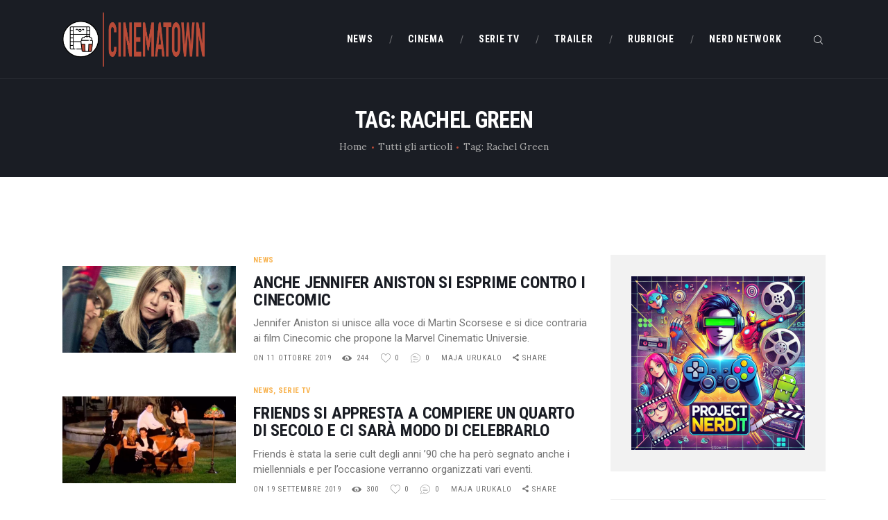

--- FILE ---
content_type: text/html; charset=UTF-8
request_url: https://www.cinematown.it/tag/rachel-green/
body_size: 20702
content:
<!DOCTYPE html>
<html lang="it-IT" class="no-js scheme_default">
<head>
			<meta charset="UTF-8">
		<meta name="viewport" content="width=device-width, initial-scale=1, maximum-scale=1">
		<meta name="format-detection" content="telephone=no">
		<link rel="profile" href="//gmpg.org/xfn/11">
		<link rel="pingback" href="https://www.cinematown.it/xmlrpc.php">
		<meta name='robots' content='index, follow, max-image-preview:large, max-snippet:-1, max-video-preview:-1' />
	<style>img:is([sizes="auto" i], [sizes^="auto," i]) { contain-intrinsic-size: 3000px 1500px }</style>
	
	<!-- This site is optimized with the Yoast SEO plugin v26.7 - https://yoast.com/wordpress/plugins/seo/ -->
	<title>Rachel Green Archivi - CinemaTown</title>
	<link rel="canonical" href="https://www.cinematown.it/tag/rachel-green/" />
	<meta name="twitter:card" content="summary_large_image" />
	<meta name="twitter:title" content="Rachel Green Archivi - CinemaTown" />
	<script type="application/ld+json" class="yoast-schema-graph">{"@context":"https://schema.org","@graph":[{"@type":"CollectionPage","@id":"https://www.cinematown.it/tag/rachel-green/","url":"https://www.cinematown.it/tag/rachel-green/","name":"Rachel Green Archivi - CinemaTown","isPartOf":{"@id":"https://www.cinematown.it/#website"},"primaryImageOfPage":{"@id":"https://www.cinematown.it/tag/rachel-green/#primaryimage"},"image":{"@id":"https://www.cinematown.it/tag/rachel-green/#primaryimage"},"thumbnailUrl":"https://www.cinematown.it/wp-content/uploads/2019/10/6EAC9970-B1B1-4480-807D-03AE28F95A98.jpeg","breadcrumb":{"@id":"https://www.cinematown.it/tag/rachel-green/#breadcrumb"},"inLanguage":"it-IT"},{"@type":"ImageObject","inLanguage":"it-IT","@id":"https://www.cinematown.it/tag/rachel-green/#primaryimage","url":"https://www.cinematown.it/wp-content/uploads/2019/10/6EAC9970-B1B1-4480-807D-03AE28F95A98.jpeg","contentUrl":"https://www.cinematown.it/wp-content/uploads/2019/10/6EAC9970-B1B1-4480-807D-03AE28F95A98.jpeg","width":800,"height":400,"caption":"Jennifer Aniston, ConemaTown.it"},{"@type":"BreadcrumbList","@id":"https://www.cinematown.it/tag/rachel-green/#breadcrumb","itemListElement":[{"@type":"ListItem","position":1,"name":"Home","item":"https://www.cinematown.it/"},{"@type":"ListItem","position":2,"name":"Rachel Green"}]},{"@type":"WebSite","@id":"https://www.cinematown.it/#website","url":"https://www.cinematown.it/","name":"CinemaTown","description":"Il cinema &egrave; uno stato mentale","publisher":{"@id":"https://www.cinematown.it/#organization"},"potentialAction":[{"@type":"SearchAction","target":{"@type":"EntryPoint","urlTemplate":"https://www.cinematown.it/?s={search_term_string}"},"query-input":{"@type":"PropertyValueSpecification","valueRequired":true,"valueName":"search_term_string"}}],"inLanguage":"it-IT"},{"@type":"Organization","@id":"https://www.cinematown.it/#organization","name":"CinemaTown","url":"https://www.cinematown.it/","logo":{"@type":"ImageObject","inLanguage":"it-IT","@id":"https://www.cinematown.it/#/schema/logo/image/","url":"https://www.cinematown.it/wp-content/uploads/2022/09/cinematown_nuovo_logo-1.png","contentUrl":"https://www.cinematown.it/wp-content/uploads/2022/09/cinematown_nuovo_logo-1.png","width":1486,"height":567,"caption":"CinemaTown"},"image":{"@id":"https://www.cinematown.it/#/schema/logo/image/"},"sameAs":["https://www.facebook.com/CinemaTownIt/","https://www.instagram.com/cinematown.it/"]}]}</script>
	<!-- / Yoast SEO plugin. -->


<link rel='dns-prefetch' href='//login.ngtn.eu' />
<link rel='dns-prefetch' href='//fonts.googleapis.com' />
<link rel="alternate" type="application/rss+xml" title="CinemaTown &raquo; Feed" href="https://www.cinematown.it/feed/" />
<link rel="alternate" type="application/rss+xml" title="CinemaTown &raquo; Feed dei commenti" href="https://www.cinematown.it/comments/feed/" />
<link rel="alternate" type="application/rss+xml" title="CinemaTown &raquo; Rachel Green Feed del tag" href="https://www.cinematown.it/tag/rachel-green/feed/" />
<meta property="og:site_name" content="CinemaTown" />
			<meta property="og:description" content="Il cinema &egrave; uno stato mentale" />
			<meta property="og:type" content="website" />				<meta property="og:image" content="//www.cinematown.it/wp-content/uploads/2022/09/cinematown_nuovo_logo-1.png" />
						<!-- This site uses the Google Analytics by ExactMetrics plugin v8.11.1 - Using Analytics tracking - https://www.exactmetrics.com/ -->
							<script src="//www.googletagmanager.com/gtag/js?id=G-4DB4P80B03"  data-cfasync="false" data-wpfc-render="false" type="text/javascript" async></script>
			<script data-cfasync="false" data-wpfc-render="false" type="text/javascript">
				var em_version = '8.11.1';
				var em_track_user = true;
				var em_no_track_reason = '';
								var ExactMetricsDefaultLocations = {"page_location":"https:\/\/www.cinematown.it\/tag\/rachel-green\/"};
								if ( typeof ExactMetricsPrivacyGuardFilter === 'function' ) {
					var ExactMetricsLocations = (typeof ExactMetricsExcludeQuery === 'object') ? ExactMetricsPrivacyGuardFilter( ExactMetricsExcludeQuery ) : ExactMetricsPrivacyGuardFilter( ExactMetricsDefaultLocations );
				} else {
					var ExactMetricsLocations = (typeof ExactMetricsExcludeQuery === 'object') ? ExactMetricsExcludeQuery : ExactMetricsDefaultLocations;
				}

								var disableStrs = [
										'ga-disable-G-4DB4P80B03',
									];

				/* Function to detect opted out users */
				function __gtagTrackerIsOptedOut() {
					for (var index = 0; index < disableStrs.length; index++) {
						if (document.cookie.indexOf(disableStrs[index] + '=true') > -1) {
							return true;
						}
					}

					return false;
				}

				/* Disable tracking if the opt-out cookie exists. */
				if (__gtagTrackerIsOptedOut()) {
					for (var index = 0; index < disableStrs.length; index++) {
						window[disableStrs[index]] = true;
					}
				}

				/* Opt-out function */
				function __gtagTrackerOptout() {
					for (var index = 0; index < disableStrs.length; index++) {
						document.cookie = disableStrs[index] + '=true; expires=Thu, 31 Dec 2099 23:59:59 UTC; path=/';
						window[disableStrs[index]] = true;
					}
				}

				if ('undefined' === typeof gaOptout) {
					function gaOptout() {
						__gtagTrackerOptout();
					}
				}
								window.dataLayer = window.dataLayer || [];

				window.ExactMetricsDualTracker = {
					helpers: {},
					trackers: {},
				};
				if (em_track_user) {
					function __gtagDataLayer() {
						dataLayer.push(arguments);
					}

					function __gtagTracker(type, name, parameters) {
						if (!parameters) {
							parameters = {};
						}

						if (parameters.send_to) {
							__gtagDataLayer.apply(null, arguments);
							return;
						}

						if (type === 'event') {
														parameters.send_to = exactmetrics_frontend.v4_id;
							var hookName = name;
							if (typeof parameters['event_category'] !== 'undefined') {
								hookName = parameters['event_category'] + ':' + name;
							}

							if (typeof ExactMetricsDualTracker.trackers[hookName] !== 'undefined') {
								ExactMetricsDualTracker.trackers[hookName](parameters);
							} else {
								__gtagDataLayer('event', name, parameters);
							}
							
						} else {
							__gtagDataLayer.apply(null, arguments);
						}
					}

					__gtagTracker('js', new Date());
					__gtagTracker('set', {
						'developer_id.dNDMyYj': true,
											});
					if ( ExactMetricsLocations.page_location ) {
						__gtagTracker('set', ExactMetricsLocations);
					}
										__gtagTracker('config', 'G-4DB4P80B03', {"forceSSL":"true"} );
										window.gtag = __gtagTracker;										(function () {
						/* https://developers.google.com/analytics/devguides/collection/analyticsjs/ */
						/* ga and __gaTracker compatibility shim. */
						var noopfn = function () {
							return null;
						};
						var newtracker = function () {
							return new Tracker();
						};
						var Tracker = function () {
							return null;
						};
						var p = Tracker.prototype;
						p.get = noopfn;
						p.set = noopfn;
						p.send = function () {
							var args = Array.prototype.slice.call(arguments);
							args.unshift('send');
							__gaTracker.apply(null, args);
						};
						var __gaTracker = function () {
							var len = arguments.length;
							if (len === 0) {
								return;
							}
							var f = arguments[len - 1];
							if (typeof f !== 'object' || f === null || typeof f.hitCallback !== 'function') {
								if ('send' === arguments[0]) {
									var hitConverted, hitObject = false, action;
									if ('event' === arguments[1]) {
										if ('undefined' !== typeof arguments[3]) {
											hitObject = {
												'eventAction': arguments[3],
												'eventCategory': arguments[2],
												'eventLabel': arguments[4],
												'value': arguments[5] ? arguments[5] : 1,
											}
										}
									}
									if ('pageview' === arguments[1]) {
										if ('undefined' !== typeof arguments[2]) {
											hitObject = {
												'eventAction': 'page_view',
												'page_path': arguments[2],
											}
										}
									}
									if (typeof arguments[2] === 'object') {
										hitObject = arguments[2];
									}
									if (typeof arguments[5] === 'object') {
										Object.assign(hitObject, arguments[5]);
									}
									if ('undefined' !== typeof arguments[1].hitType) {
										hitObject = arguments[1];
										if ('pageview' === hitObject.hitType) {
											hitObject.eventAction = 'page_view';
										}
									}
									if (hitObject) {
										action = 'timing' === arguments[1].hitType ? 'timing_complete' : hitObject.eventAction;
										hitConverted = mapArgs(hitObject);
										__gtagTracker('event', action, hitConverted);
									}
								}
								return;
							}

							function mapArgs(args) {
								var arg, hit = {};
								var gaMap = {
									'eventCategory': 'event_category',
									'eventAction': 'event_action',
									'eventLabel': 'event_label',
									'eventValue': 'event_value',
									'nonInteraction': 'non_interaction',
									'timingCategory': 'event_category',
									'timingVar': 'name',
									'timingValue': 'value',
									'timingLabel': 'event_label',
									'page': 'page_path',
									'location': 'page_location',
									'title': 'page_title',
									'referrer' : 'page_referrer',
								};
								for (arg in args) {
																		if (!(!args.hasOwnProperty(arg) || !gaMap.hasOwnProperty(arg))) {
										hit[gaMap[arg]] = args[arg];
									} else {
										hit[arg] = args[arg];
									}
								}
								return hit;
							}

							try {
								f.hitCallback();
							} catch (ex) {
							}
						};
						__gaTracker.create = newtracker;
						__gaTracker.getByName = newtracker;
						__gaTracker.getAll = function () {
							return [];
						};
						__gaTracker.remove = noopfn;
						__gaTracker.loaded = true;
						window['__gaTracker'] = __gaTracker;
					})();
									} else {
										console.log("");
					(function () {
						function __gtagTracker() {
							return null;
						}

						window['__gtagTracker'] = __gtagTracker;
						window['gtag'] = __gtagTracker;
					})();
									}
			</script>
							<!-- / Google Analytics by ExactMetrics -->
		<script type="text/javascript">
/* <![CDATA[ */
window._wpemojiSettings = {"baseUrl":"https:\/\/s.w.org\/images\/core\/emoji\/16.0.1\/72x72\/","ext":".png","svgUrl":"https:\/\/s.w.org\/images\/core\/emoji\/16.0.1\/svg\/","svgExt":".svg","source":{"concatemoji":"https:\/\/www.cinematown.it\/wp-includes\/js\/wp-emoji-release.min.js?ver=6.8.3"}};
/*! This file is auto-generated */
!function(s,n){var o,i,e;function c(e){try{var t={supportTests:e,timestamp:(new Date).valueOf()};sessionStorage.setItem(o,JSON.stringify(t))}catch(e){}}function p(e,t,n){e.clearRect(0,0,e.canvas.width,e.canvas.height),e.fillText(t,0,0);var t=new Uint32Array(e.getImageData(0,0,e.canvas.width,e.canvas.height).data),a=(e.clearRect(0,0,e.canvas.width,e.canvas.height),e.fillText(n,0,0),new Uint32Array(e.getImageData(0,0,e.canvas.width,e.canvas.height).data));return t.every(function(e,t){return e===a[t]})}function u(e,t){e.clearRect(0,0,e.canvas.width,e.canvas.height),e.fillText(t,0,0);for(var n=e.getImageData(16,16,1,1),a=0;a<n.data.length;a++)if(0!==n.data[a])return!1;return!0}function f(e,t,n,a){switch(t){case"flag":return n(e,"\ud83c\udff3\ufe0f\u200d\u26a7\ufe0f","\ud83c\udff3\ufe0f\u200b\u26a7\ufe0f")?!1:!n(e,"\ud83c\udde8\ud83c\uddf6","\ud83c\udde8\u200b\ud83c\uddf6")&&!n(e,"\ud83c\udff4\udb40\udc67\udb40\udc62\udb40\udc65\udb40\udc6e\udb40\udc67\udb40\udc7f","\ud83c\udff4\u200b\udb40\udc67\u200b\udb40\udc62\u200b\udb40\udc65\u200b\udb40\udc6e\u200b\udb40\udc67\u200b\udb40\udc7f");case"emoji":return!a(e,"\ud83e\udedf")}return!1}function g(e,t,n,a){var r="undefined"!=typeof WorkerGlobalScope&&self instanceof WorkerGlobalScope?new OffscreenCanvas(300,150):s.createElement("canvas"),o=r.getContext("2d",{willReadFrequently:!0}),i=(o.textBaseline="top",o.font="600 32px Arial",{});return e.forEach(function(e){i[e]=t(o,e,n,a)}),i}function t(e){var t=s.createElement("script");t.src=e,t.defer=!0,s.head.appendChild(t)}"undefined"!=typeof Promise&&(o="wpEmojiSettingsSupports",i=["flag","emoji"],n.supports={everything:!0,everythingExceptFlag:!0},e=new Promise(function(e){s.addEventListener("DOMContentLoaded",e,{once:!0})}),new Promise(function(t){var n=function(){try{var e=JSON.parse(sessionStorage.getItem(o));if("object"==typeof e&&"number"==typeof e.timestamp&&(new Date).valueOf()<e.timestamp+604800&&"object"==typeof e.supportTests)return e.supportTests}catch(e){}return null}();if(!n){if("undefined"!=typeof Worker&&"undefined"!=typeof OffscreenCanvas&&"undefined"!=typeof URL&&URL.createObjectURL&&"undefined"!=typeof Blob)try{var e="postMessage("+g.toString()+"("+[JSON.stringify(i),f.toString(),p.toString(),u.toString()].join(",")+"));",a=new Blob([e],{type:"text/javascript"}),r=new Worker(URL.createObjectURL(a),{name:"wpTestEmojiSupports"});return void(r.onmessage=function(e){c(n=e.data),r.terminate(),t(n)})}catch(e){}c(n=g(i,f,p,u))}t(n)}).then(function(e){for(var t in e)n.supports[t]=e[t],n.supports.everything=n.supports.everything&&n.supports[t],"flag"!==t&&(n.supports.everythingExceptFlag=n.supports.everythingExceptFlag&&n.supports[t]);n.supports.everythingExceptFlag=n.supports.everythingExceptFlag&&!n.supports.flag,n.DOMReady=!1,n.readyCallback=function(){n.DOMReady=!0}}).then(function(){return e}).then(function(){var e;n.supports.everything||(n.readyCallback(),(e=n.source||{}).concatemoji?t(e.concatemoji):e.wpemoji&&e.twemoji&&(t(e.twemoji),t(e.wpemoji)))}))}((window,document),window._wpemojiSettings);
/* ]]> */
</script>
		
	<style id='wp-emoji-styles-inline-css' type='text/css'>

	img.wp-smiley, img.emoji {
		display: inline !important;
		border: none !important;
		box-shadow: none !important;
		height: 1em !important;
		width: 1em !important;
		margin: 0 0.07em !important;
		vertical-align: -0.1em !important;
		background: none !important;
		padding: 0 !important;
	}
</style>
<link property="stylesheet" rel='stylesheet' id='wp-block-library-css' href='https://www.cinematown.it/wp-includes/css/dist/block-library/style.min.css?ver=6.8.3' type='text/css' media='all' />
<style id='classic-theme-styles-inline-css' type='text/css'>
/*! This file is auto-generated */
.wp-block-button__link{color:#fff;background-color:#32373c;border-radius:9999px;box-shadow:none;text-decoration:none;padding:calc(.667em + 2px) calc(1.333em + 2px);font-size:1.125em}.wp-block-file__button{background:#32373c;color:#fff;text-decoration:none}
</style>
<style id='feedzy-rss-feeds-loop-style-inline-css' type='text/css'>
.wp-block-feedzy-rss-feeds-loop{display:grid;gap:24px;grid-template-columns:repeat(1,1fr)}@media(min-width:782px){.wp-block-feedzy-rss-feeds-loop.feedzy-loop-columns-2,.wp-block-feedzy-rss-feeds-loop.feedzy-loop-columns-3,.wp-block-feedzy-rss-feeds-loop.feedzy-loop-columns-4,.wp-block-feedzy-rss-feeds-loop.feedzy-loop-columns-5{grid-template-columns:repeat(2,1fr)}}@media(min-width:960px){.wp-block-feedzy-rss-feeds-loop.feedzy-loop-columns-2{grid-template-columns:repeat(2,1fr)}.wp-block-feedzy-rss-feeds-loop.feedzy-loop-columns-3{grid-template-columns:repeat(3,1fr)}.wp-block-feedzy-rss-feeds-loop.feedzy-loop-columns-4{grid-template-columns:repeat(4,1fr)}.wp-block-feedzy-rss-feeds-loop.feedzy-loop-columns-5{grid-template-columns:repeat(5,1fr)}}.wp-block-feedzy-rss-feeds-loop .wp-block-image.is-style-rounded img{border-radius:9999px}.wp-block-feedzy-rss-feeds-loop .wp-block-image:has(:is(img:not([src]),img[src=""])){display:none}

</style>
<style id='global-styles-inline-css' type='text/css'>
:root{--wp--preset--aspect-ratio--square: 1;--wp--preset--aspect-ratio--4-3: 4/3;--wp--preset--aspect-ratio--3-4: 3/4;--wp--preset--aspect-ratio--3-2: 3/2;--wp--preset--aspect-ratio--2-3: 2/3;--wp--preset--aspect-ratio--16-9: 16/9;--wp--preset--aspect-ratio--9-16: 9/16;--wp--preset--color--black: #000000;--wp--preset--color--cyan-bluish-gray: #abb8c3;--wp--preset--color--white: #ffffff;--wp--preset--color--pale-pink: #f78da7;--wp--preset--color--vivid-red: #cf2e2e;--wp--preset--color--luminous-vivid-orange: #ff6900;--wp--preset--color--luminous-vivid-amber: #fcb900;--wp--preset--color--light-green-cyan: #7bdcb5;--wp--preset--color--vivid-green-cyan: #00d084;--wp--preset--color--pale-cyan-blue: #8ed1fc;--wp--preset--color--vivid-cyan-blue: #0693e3;--wp--preset--color--vivid-purple: #9b51e0;--wp--preset--gradient--vivid-cyan-blue-to-vivid-purple: linear-gradient(135deg,rgba(6,147,227,1) 0%,rgb(155,81,224) 100%);--wp--preset--gradient--light-green-cyan-to-vivid-green-cyan: linear-gradient(135deg,rgb(122,220,180) 0%,rgb(0,208,130) 100%);--wp--preset--gradient--luminous-vivid-amber-to-luminous-vivid-orange: linear-gradient(135deg,rgba(252,185,0,1) 0%,rgba(255,105,0,1) 100%);--wp--preset--gradient--luminous-vivid-orange-to-vivid-red: linear-gradient(135deg,rgba(255,105,0,1) 0%,rgb(207,46,46) 100%);--wp--preset--gradient--very-light-gray-to-cyan-bluish-gray: linear-gradient(135deg,rgb(238,238,238) 0%,rgb(169,184,195) 100%);--wp--preset--gradient--cool-to-warm-spectrum: linear-gradient(135deg,rgb(74,234,220) 0%,rgb(151,120,209) 20%,rgb(207,42,186) 40%,rgb(238,44,130) 60%,rgb(251,105,98) 80%,rgb(254,248,76) 100%);--wp--preset--gradient--blush-light-purple: linear-gradient(135deg,rgb(255,206,236) 0%,rgb(152,150,240) 100%);--wp--preset--gradient--blush-bordeaux: linear-gradient(135deg,rgb(254,205,165) 0%,rgb(254,45,45) 50%,rgb(107,0,62) 100%);--wp--preset--gradient--luminous-dusk: linear-gradient(135deg,rgb(255,203,112) 0%,rgb(199,81,192) 50%,rgb(65,88,208) 100%);--wp--preset--gradient--pale-ocean: linear-gradient(135deg,rgb(255,245,203) 0%,rgb(182,227,212) 50%,rgb(51,167,181) 100%);--wp--preset--gradient--electric-grass: linear-gradient(135deg,rgb(202,248,128) 0%,rgb(113,206,126) 100%);--wp--preset--gradient--midnight: linear-gradient(135deg,rgb(2,3,129) 0%,rgb(40,116,252) 100%);--wp--preset--font-size--small: 13px;--wp--preset--font-size--medium: 20px;--wp--preset--font-size--large: 36px;--wp--preset--font-size--x-large: 42px;--wp--preset--spacing--20: 0.44rem;--wp--preset--spacing--30: 0.67rem;--wp--preset--spacing--40: 1rem;--wp--preset--spacing--50: 1.5rem;--wp--preset--spacing--60: 2.25rem;--wp--preset--spacing--70: 3.38rem;--wp--preset--spacing--80: 5.06rem;--wp--preset--shadow--natural: 6px 6px 9px rgba(0, 0, 0, 0.2);--wp--preset--shadow--deep: 12px 12px 50px rgba(0, 0, 0, 0.4);--wp--preset--shadow--sharp: 6px 6px 0px rgba(0, 0, 0, 0.2);--wp--preset--shadow--outlined: 6px 6px 0px -3px rgba(255, 255, 255, 1), 6px 6px rgba(0, 0, 0, 1);--wp--preset--shadow--crisp: 6px 6px 0px rgba(0, 0, 0, 1);}:where(.is-layout-flex){gap: 0.5em;}:where(.is-layout-grid){gap: 0.5em;}body .is-layout-flex{display: flex;}.is-layout-flex{flex-wrap: wrap;align-items: center;}.is-layout-flex > :is(*, div){margin: 0;}body .is-layout-grid{display: grid;}.is-layout-grid > :is(*, div){margin: 0;}:where(.wp-block-columns.is-layout-flex){gap: 2em;}:where(.wp-block-columns.is-layout-grid){gap: 2em;}:where(.wp-block-post-template.is-layout-flex){gap: 1.25em;}:where(.wp-block-post-template.is-layout-grid){gap: 1.25em;}.has-black-color{color: var(--wp--preset--color--black) !important;}.has-cyan-bluish-gray-color{color: var(--wp--preset--color--cyan-bluish-gray) !important;}.has-white-color{color: var(--wp--preset--color--white) !important;}.has-pale-pink-color{color: var(--wp--preset--color--pale-pink) !important;}.has-vivid-red-color{color: var(--wp--preset--color--vivid-red) !important;}.has-luminous-vivid-orange-color{color: var(--wp--preset--color--luminous-vivid-orange) !important;}.has-luminous-vivid-amber-color{color: var(--wp--preset--color--luminous-vivid-amber) !important;}.has-light-green-cyan-color{color: var(--wp--preset--color--light-green-cyan) !important;}.has-vivid-green-cyan-color{color: var(--wp--preset--color--vivid-green-cyan) !important;}.has-pale-cyan-blue-color{color: var(--wp--preset--color--pale-cyan-blue) !important;}.has-vivid-cyan-blue-color{color: var(--wp--preset--color--vivid-cyan-blue) !important;}.has-vivid-purple-color{color: var(--wp--preset--color--vivid-purple) !important;}.has-black-background-color{background-color: var(--wp--preset--color--black) !important;}.has-cyan-bluish-gray-background-color{background-color: var(--wp--preset--color--cyan-bluish-gray) !important;}.has-white-background-color{background-color: var(--wp--preset--color--white) !important;}.has-pale-pink-background-color{background-color: var(--wp--preset--color--pale-pink) !important;}.has-vivid-red-background-color{background-color: var(--wp--preset--color--vivid-red) !important;}.has-luminous-vivid-orange-background-color{background-color: var(--wp--preset--color--luminous-vivid-orange) !important;}.has-luminous-vivid-amber-background-color{background-color: var(--wp--preset--color--luminous-vivid-amber) !important;}.has-light-green-cyan-background-color{background-color: var(--wp--preset--color--light-green-cyan) !important;}.has-vivid-green-cyan-background-color{background-color: var(--wp--preset--color--vivid-green-cyan) !important;}.has-pale-cyan-blue-background-color{background-color: var(--wp--preset--color--pale-cyan-blue) !important;}.has-vivid-cyan-blue-background-color{background-color: var(--wp--preset--color--vivid-cyan-blue) !important;}.has-vivid-purple-background-color{background-color: var(--wp--preset--color--vivid-purple) !important;}.has-black-border-color{border-color: var(--wp--preset--color--black) !important;}.has-cyan-bluish-gray-border-color{border-color: var(--wp--preset--color--cyan-bluish-gray) !important;}.has-white-border-color{border-color: var(--wp--preset--color--white) !important;}.has-pale-pink-border-color{border-color: var(--wp--preset--color--pale-pink) !important;}.has-vivid-red-border-color{border-color: var(--wp--preset--color--vivid-red) !important;}.has-luminous-vivid-orange-border-color{border-color: var(--wp--preset--color--luminous-vivid-orange) !important;}.has-luminous-vivid-amber-border-color{border-color: var(--wp--preset--color--luminous-vivid-amber) !important;}.has-light-green-cyan-border-color{border-color: var(--wp--preset--color--light-green-cyan) !important;}.has-vivid-green-cyan-border-color{border-color: var(--wp--preset--color--vivid-green-cyan) !important;}.has-pale-cyan-blue-border-color{border-color: var(--wp--preset--color--pale-cyan-blue) !important;}.has-vivid-cyan-blue-border-color{border-color: var(--wp--preset--color--vivid-cyan-blue) !important;}.has-vivid-purple-border-color{border-color: var(--wp--preset--color--vivid-purple) !important;}.has-vivid-cyan-blue-to-vivid-purple-gradient-background{background: var(--wp--preset--gradient--vivid-cyan-blue-to-vivid-purple) !important;}.has-light-green-cyan-to-vivid-green-cyan-gradient-background{background: var(--wp--preset--gradient--light-green-cyan-to-vivid-green-cyan) !important;}.has-luminous-vivid-amber-to-luminous-vivid-orange-gradient-background{background: var(--wp--preset--gradient--luminous-vivid-amber-to-luminous-vivid-orange) !important;}.has-luminous-vivid-orange-to-vivid-red-gradient-background{background: var(--wp--preset--gradient--luminous-vivid-orange-to-vivid-red) !important;}.has-very-light-gray-to-cyan-bluish-gray-gradient-background{background: var(--wp--preset--gradient--very-light-gray-to-cyan-bluish-gray) !important;}.has-cool-to-warm-spectrum-gradient-background{background: var(--wp--preset--gradient--cool-to-warm-spectrum) !important;}.has-blush-light-purple-gradient-background{background: var(--wp--preset--gradient--blush-light-purple) !important;}.has-blush-bordeaux-gradient-background{background: var(--wp--preset--gradient--blush-bordeaux) !important;}.has-luminous-dusk-gradient-background{background: var(--wp--preset--gradient--luminous-dusk) !important;}.has-pale-ocean-gradient-background{background: var(--wp--preset--gradient--pale-ocean) !important;}.has-electric-grass-gradient-background{background: var(--wp--preset--gradient--electric-grass) !important;}.has-midnight-gradient-background{background: var(--wp--preset--gradient--midnight) !important;}.has-small-font-size{font-size: var(--wp--preset--font-size--small) !important;}.has-medium-font-size{font-size: var(--wp--preset--font-size--medium) !important;}.has-large-font-size{font-size: var(--wp--preset--font-size--large) !important;}.has-x-large-font-size{font-size: var(--wp--preset--font-size--x-large) !important;}
:where(.wp-block-post-template.is-layout-flex){gap: 1.25em;}:where(.wp-block-post-template.is-layout-grid){gap: 1.25em;}
:where(.wp-block-columns.is-layout-flex){gap: 2em;}:where(.wp-block-columns.is-layout-grid){gap: 2em;}
:root :where(.wp-block-pullquote){font-size: 1.5em;line-height: 1.6;}
</style>
<link property="stylesheet" rel='stylesheet' id='contact-form-7-css' href='https://www.cinematown.it/wp-content/plugins/contact-form-7/includes/css/styles.css?ver=6.1.4' type='text/css' media='all' />
<link property="stylesheet" rel='stylesheet' id='esg-plugin-settings-css' href='https://www.cinematown.it/wp-content/plugins/essential-grid/public/assets/css/settings.css?ver=3.0.15' type='text/css' media='all' />
<link property="stylesheet" rel='stylesheet' id='tp-fontello-css' href='https://www.cinematown.it/wp-content/plugins/essential-grid/public/assets/font/fontello/css/fontello.css?ver=3.0.15' type='text/css' media='all' />
<link property="stylesheet" rel='stylesheet' id='ngtn-central-style-css' href='https://www.cinematown.it/wp-content/plugins/ngtn_central/assets/ngtn_central.css?ver=1.0' type='text/css' media='all' />
<link property="stylesheet" rel='stylesheet' id='ngtn-roboto-font-css' href='https://fonts.googleapis.com/css2?family=Roboto:wght@400;500;700&#038;display=swap' type='text/css' media='all' />
<link property="stylesheet" rel='stylesheet' id='trx_addons-icons-css' href='https://www.cinematown.it/wp-content/plugins/trx_addons/css/font-icons/css/trx_addons_icons-embedded.css' type='text/css' media='all' />
<link property="stylesheet" rel='stylesheet' id='swiperslider-css' href='https://www.cinematown.it/wp-content/plugins/trx_addons/js/swiper/swiper.min.css' type='text/css' media='all' />
<link property="stylesheet" rel='stylesheet' id='magnific-popup-css' href='https://www.cinematown.it/wp-content/plugins/trx_addons/js/magnific/magnific-popup.min.css' type='text/css' media='all' />
<link property="stylesheet" rel='stylesheet' id='trx_addons-css' href='https://www.cinematown.it/wp-content/plugins/trx_addons/css/trx_addons.css' type='text/css' media='all' />
<link property="stylesheet" rel='stylesheet' id='trx_addons-animation-css' href='https://www.cinematown.it/wp-content/plugins/trx_addons/css/trx_addons.animation.min.css' type='text/css' media='all' />
<link property="stylesheet" rel='stylesheet' id='filmax-parent-style-css' href='https://www.cinematown.it/wp-content/themes/filmax/style.css?ver=6.8.3' type='text/css' media='all' />
<link property="stylesheet" rel='stylesheet' id='wp_review-style-css' href='https://www.cinematown.it/wp-content/plugins/wp-review/public/css/wp-review.css?ver=5.3.5' type='text/css' media='all' />
<link property="stylesheet" rel='stylesheet' id='filmax-font-google_fonts-css' href='https://fonts.googleapis.com/css?family=Roboto:300,300italic,400,400italic,700,700italic|Roboto+Condensed:300,300i,400,400i,700,700i|Lora:400,400i,700,700i&#038;subset=latin,latin-ext' type='text/css' media='all' />
<link property="stylesheet" rel='stylesheet' id='fontello-embedded-css' href='https://www.cinematown.it/wp-content/themes/filmax/css/font-icons/css/fontello-embedded.css' type='text/css' media='all' />
<link property="stylesheet" rel='stylesheet' id='filmax-main-css' href='https://www.cinematown.it/wp-content/themes/filmax/style.css' type='text/css' media='all' />
<link property="stylesheet" rel='stylesheet' id='filmax-colors-css' href='https://www.cinematown.it/wp-content/themes/filmax/css/__colors.css' type='text/css' media='all' />
<link property="stylesheet" rel='stylesheet' id='mediaelement-css' href='https://www.cinematown.it/wp-includes/js/mediaelement/mediaelementplayer-legacy.min.css?ver=4.2.17' type='text/css' media='all' />
<link property="stylesheet" rel='stylesheet' id='wp-mediaelement-css' href='https://www.cinematown.it/wp-includes/js/mediaelement/wp-mediaelement.min.css?ver=6.8.3' type='text/css' media='all' />
<link property="stylesheet" rel='stylesheet' id='filmax-child-css' href='https://www.cinematown.it/wp-content/themes/filmax-child/style.css' type='text/css' media='all' />
<link property="stylesheet" rel='stylesheet' id='trx_addons-responsive-css' href='https://www.cinematown.it/wp-content/plugins/trx_addons/css/trx_addons.responsive.css' type='text/css' media='all' />
<link property="stylesheet" rel='stylesheet' id='filmax-responsive-css' href='https://www.cinematown.it/wp-content/themes/filmax/css/responsive.css' type='text/css' media='all' />
<link property="stylesheet" rel='stylesheet' id='wp-paginate-css' href='https://www.cinematown.it/wp-content/plugins/wp-paginate/css/wp-paginate.css?ver=2.2.4' type='text/css' media='screen' />
<script type="text/javascript" src="https://www.cinematown.it/wp-content/plugins/google-analytics-dashboard-for-wp/assets/js/frontend-gtag.min.js?ver=8.11.1" id="exactmetrics-frontend-script-js" async="async" data-wp-strategy="async"></script>
<script data-cfasync="false" data-wpfc-render="false" type="text/javascript" id='exactmetrics-frontend-script-js-extra'>/* <![CDATA[ */
var exactmetrics_frontend = {"js_events_tracking":"true","download_extensions":"zip,mp3,mpeg,pdf,docx,pptx,xlsx,rar","inbound_paths":"[{\"path\":\"\\\/go\\\/\",\"label\":\"affiliate\"},{\"path\":\"\\\/recommend\\\/\",\"label\":\"affiliate\"}]","home_url":"https:\/\/www.cinematown.it","hash_tracking":"false","v4_id":"G-4DB4P80B03"};/* ]]> */
</script>
<script type="text/javascript" src="https://www.cinematown.it/wp-includes/js/jquery/jquery.min.js?ver=3.7.1" id="jquery-core-js"></script>
<script type="text/javascript" src="https://www.cinematown.it/wp-includes/js/jquery/jquery-migrate.min.js?ver=3.4.1" id="jquery-migrate-js"></script>
<link rel="https://api.w.org/" href="https://www.cinematown.it/wp-json/" /><link rel="alternate" title="JSON" type="application/json" href="https://www.cinematown.it/wp-json/wp/v2/tags/3992" /><link rel="EditURI" type="application/rsd+xml" title="RSD" href="https://www.cinematown.it/xmlrpc.php?rsd" />
<meta name="generator" content="WordPress 6.8.3" />
<style type="text/css">
.feedzy-rss-link-icon:after {
	content: url("https://www.cinematown.it/wp-content/plugins/feedzy-rss-feeds/img/external-link.png");
	margin-left: 3px;
}
</style>
		<!-- HFCM by 99 Robots - Snippet # 1: CookieYes -->
<!-- Start cookieyes banner --> 
<script id="cookieyes" type="text/javascript" src="https://cdn-cookieyes.com/client_data/85c0e5db944d417bd1ad1ce5/script.js"></script> 
<!-- End cookieyes banner --> 
<!-- /end HFCM by 99 Robots -->
		<script type="text/javascript">
				(function(c,l,a,r,i,t,y){
					c[a]=c[a]||function(){(c[a].q=c[a].q||[]).push(arguments)};t=l.createElement(r);t.async=1;
					t.src="https://www.clarity.ms/tag/"+i+"?ref=wordpress";y=l.getElementsByTagName(r)[0];y.parentNode.insertBefore(t,y);
				})(window, document, "clarity", "script", "iuyms3qpra");
		</script>
		      <meta name="onesignal" content="wordpress-plugin"/>
            <script>

      window.OneSignalDeferred = window.OneSignalDeferred || [];

      OneSignalDeferred.push(function(OneSignal) {
        var oneSignal_options = {};
        window._oneSignalInitOptions = oneSignal_options;

        oneSignal_options['serviceWorkerParam'] = { scope: '/wp-content/plugins/onesignal-free-web-push-notifications/sdk_files/push/onesignal/' };
oneSignal_options['serviceWorkerPath'] = 'OneSignalSDKWorker.js';

        OneSignal.Notifications.setDefaultUrl("https://www.cinematown.it");

        oneSignal_options['wordpress'] = true;
oneSignal_options['appId'] = '46e59b31-8b32-466f-b51d-21a992164d2c';
oneSignal_options['allowLocalhostAsSecureOrigin'] = true;
oneSignal_options['welcomeNotification'] = { };
oneSignal_options['welcomeNotification']['title'] = "";
oneSignal_options['welcomeNotification']['message'] = "";
oneSignal_options['path'] = "https://www.cinematown.it/wp-content/plugins/onesignal-free-web-push-notifications/sdk_files/";
oneSignal_options['safari_web_id'] = "web.onesignal.auto.516349e1-446e-4cea-8b68-2396bd3ac49a";
oneSignal_options['promptOptions'] = { };
oneSignal_options['promptOptions']['actionMessage'] = "Vorremmo poterti inviare le notifiche. Puoi smettere di riceverle quando vuoi.";
oneSignal_options['promptOptions']['acceptButtonText'] = "Consenti";
oneSignal_options['promptOptions']['cancelButtonText'] = "No Grazie";
oneSignal_options['notifyButton'] = { };
oneSignal_options['notifyButton']['enable'] = true;
oneSignal_options['notifyButton']['position'] = 'bottom-right';
oneSignal_options['notifyButton']['theme'] = 'default';
oneSignal_options['notifyButton']['size'] = 'medium';
oneSignal_options['notifyButton']['showCredit'] = true;
oneSignal_options['notifyButton']['text'] = {};
oneSignal_options['notifyButton']['text']['tip.state.unsubscribed'] = 'Iscriviti per ricevere le notifiche.';
oneSignal_options['notifyButton']['text']['tip.state.subscribed'] = 'Hai attivato le notifiche.';
oneSignal_options['notifyButton']['text']['tip.state.blocked'] = 'Hai bloccato le notifiche.';
oneSignal_options['notifyButton']['text']['message.action.subscribed'] = 'Grazie per esserti iscritto!';
              OneSignal.init(window._oneSignalInitOptions);
                    });

      function documentInitOneSignal() {
        var oneSignal_elements = document.getElementsByClassName("OneSignal-prompt");

        var oneSignalLinkClickHandler = function(event) { OneSignal.Notifications.requestPermission(); event.preventDefault(); };        for(var i = 0; i < oneSignal_elements.length; i++)
          oneSignal_elements[i].addEventListener('click', oneSignalLinkClickHandler, false);
      }

      if (document.readyState === 'complete') {
           documentInitOneSignal();
      }
      else {
           window.addEventListener("load", function(event){
               documentInitOneSignal();
          });
      }
    </script>
<meta name="generator" content="Powered by WPBakery Page Builder - drag and drop page builder for WordPress."/>
<!-- Facebook Pixel Code -->
<script>
  !function(f,b,e,v,n,t,s)
  {if(f.fbq)return;n=f.fbq=function(){n.callMethod?
  n.callMethod.apply(n,arguments):n.queue.push(arguments)};
  if(!f._fbq)f._fbq=n;n.push=n;n.loaded=!0;n.version='2.0';
  n.queue=[];t=b.createElement(e);t.async=!0;
  t.src=v;s=b.getElementsByTagName(e)[0];
  s.parentNode.insertBefore(t,s)}(window, document,'script',
  'https://connect.facebook.net/en_US/fbevents.js');
  fbq('init', '1022855021079691');
  fbq('track', 'PageView');
</script>
<noscript><img height="1" width="1" style="display:none"
  src="https://www.facebook.com/tr?id=1022855021079691&ev=PageView&noscript=1"
/></noscript>
<!-- End Facebook Pixel Code -->
<link rel="icon" href="https://www.cinematown.it/wp-content/uploads/2022/09/logo_tondobianco_cinematown-65x65.png" sizes="32x32" />
<link rel="icon" href="https://www.cinematown.it/wp-content/uploads/2022/09/logo_tondobianco_cinematown-300x300.png" sizes="192x192" />
<link rel="apple-touch-icon" href="https://www.cinematown.it/wp-content/uploads/2022/09/logo_tondobianco_cinematown-300x300.png" />
<meta name="msapplication-TileImage" content="https://www.cinematown.it/wp-content/uploads/2022/09/logo_tondobianco_cinematown-300x300.png" />
		<style type="text/css" id="wp-custom-css">
			/* cambio del rosso nelle linee del tema */
.widget .widget_title:after, .widget .widgettitle:after {
	background-color: #B94B37!important;
}		</style>
		<noscript><style> .wpb_animate_when_almost_visible { opacity: 1; }</style></noscript></head>

<body class="archive tag tag-rachel-green tag-3992 wp-custom-logo wp-theme-filmax wp-child-theme-filmax-child body_tag scheme_default blog_mode_blog body_style_fullwide  is_stream blog_style_excerpt sidebar_show sidebar_right trx_addons_present header_type_default header_style_header-default header_position_default menu_style_top no_layout wpb-js-composer js-comp-ver-6.9.0 vc_responsive">


	
	
	<div class="body_wrap">

		<div class="page_wrap"><header class="top_panel top_panel_default without_bg_image scheme_dark"><div class="top_panel_navi sc_layouts_row sc_layouts_row_type_compact ">
	<div class="content_wrap">
		<div class="columns_wrap columns_fluid">
			<div class="sc_layouts_column sc_layouts_column_align_left sc_layouts_column_icons_position_left sc_layouts_column_fluid column-1_4">
				<div class="sc_layouts_item"><a class="sc_layouts_logo" href="https://www.cinematown.it/"><img src="//www.cinematown.it/wp-content/uploads/2022/09/cinematown_nuovo_logo-1.png" alt="logo" width="1486" height="567"></a></div>
			</div><div class="sc_layouts_column sc_layouts_column_align_right sc_layouts_column_icons_position_left sc_layouts_column_fluid column-3_4">
				<div class="sc_layouts_item">
					<nav itemscope itemtype="//schema.org/SiteNavigationElement" class="menu_main_nav_area sc_layouts_menu sc_layouts_menu_default sc_layouts_hide_on_mobile"><ul id="menu_main" class="sc_layouts_menu_nav menu_main_nav"><li id="menu-item-23670" class="menu-item menu-item-type-post_type menu-item-object-page menu-item-23670"><a href="https://www.cinematown.it/news/"><span>News</span></a></li><li id="menu-item-27504" class="menu-item menu-item-type-taxonomy menu-item-object-category menu-item-27504"><a href="https://www.cinematown.it/category/cinema/"><span>Cinema</span></a></li><li id="menu-item-27798" class="menu-item menu-item-type-taxonomy menu-item-object-category menu-item-27798"><a href="https://www.cinematown.it/category/serietv/"><span>Serie TV</span></a></li><li id="menu-item-27799" class="menu-item menu-item-type-taxonomy menu-item-object-category menu-item-27799"><a href="https://www.cinematown.it/category/trailer/"><span>Trailer</span></a></li><li id="menu-item-28286" class="menu-item menu-item-type-custom menu-item-object-custom menu-item-has-children menu-item-28286"><a href="#"><span>Rubriche</span></a>
<ul class="sub-menu"><li id="menu-item-34674" class="menu-item menu-item-type-taxonomy menu-item-object-category menu-item-34674"><a href="https://www.cinematown.it/category/rubriche/familiytown/"><span>FamiliyTown</span></a></li><li id="menu-item-27814" class="menu-item menu-item-type-post_type menu-item-object-page menu-item-27814"><a href="https://www.cinematown.it/page-diduknow/"><span>#DidUKnow</span></a></li><li id="menu-item-27915" class="menu-item menu-item-type-post_type menu-item-object-page menu-item-27915"><a href="https://www.cinematown.it/page-pathosspot/"><span>#PathosSpot</span></a></li><li id="menu-item-27958" class="menu-item menu-item-type-post_type menu-item-object-page menu-item-27958"><a href="https://www.cinematown.it/what2see/"><span>#What2See</span></a></li><li id="menu-item-34804" class="menu-item menu-item-type-taxonomy menu-item-object-category menu-item-34804"><a href="https://www.cinematown.it/category/i-titani-del-cinema/"><span>I Titani del Cinema</span></a></li></ul>
</li><li id="menu-item-33888" class="menu-item menu-item-type-post_type menu-item-object-page menu-item-33888"><a href="https://www.cinematown.it/nerd-network/"><span>Nerd Network</span></a></li></ul></nav>					<div class="sc_layouts_iconed_text sc_layouts_menu_mobile_button">
						<a class="sc_layouts_item_link sc_layouts_iconed_text_link" href="#">
							<span class="sc_layouts_item_icon sc_layouts_iconed_text_icon trx_addons_icon-menu"></span>
						</a>
					</div>
				</div><div class="sc_layouts_item"><div class="search_wrap search_style_fullscreen header_search">
	<div class="search_form_wrap">
		<form role="search" method="get" class="search_form" action="https://www.cinematown.it/">
			<input type="text" class="search_field" placeholder="Search" value="" name="s">
			<button type="submit" class="search_submit trx_addons_icon-search"></button>
							<a class="search_close trx_addons_icon-delete"></a>
				<span class="info">Hit enter to search or ESC to close</span>
					</form>
	</div>
	</div></div>			</div>
		</div><!-- /.columns_wrap -->
	</div><!-- /.content_wrap -->
</div><!-- /.top_panel_navi -->	<div class="top_panel_title sc_layouts_row sc_layouts_row_type_normal">
		<div class="content_wrap">
			<div class="sc_layouts_column sc_layouts_column_align_center">
				<div class="sc_layouts_item">
					<div class="sc_layouts_title sc_align_center">
						<div class="sc_layouts_title_title">							<h1 itemprop="headline" class="sc_layouts_title_caption">Tag: Rachel Green</h1>
							</div><div class="sc_layouts_title_breadcrumbs"><div class="breadcrumbs"><a class="breadcrumbs_item home" href="https://www.cinematown.it/">Home</a><span class="breadcrumbs_delimiter"></span><a href="https://www.cinematown.it">Tutti gli articoli</a><span class="breadcrumbs_delimiter"></span><span class="breadcrumbs_item current">Tag: Rachel Green</span></div></div>
					</div>
				</div>
			</div>
		</div>
	</div>
	</header><div class="menu_mobile_overlay"></div>
<div class="menu_mobile menu_mobile_fullscreen scheme_dark">
	<div class="menu_mobile_inner">
		<a class="menu_mobile_close icon-cancel"></a><a class="sc_layouts_logo" href="https://www.cinematown.it/"><span class="logo_text">CinemaTown</span><span class="logo_slogan">Il cinema &egrave; uno stato mentale</span></a><nav itemscope itemtype="//schema.org/SiteNavigationElement" class="menu_mobile_nav_area sc_layouts_menu sc_layouts_menu_default "><ul id="menu_mobile" class=" menu_mobile_nav"><li id="menu_mobile-item-23670" class="menu-item menu-item-type-post_type menu-item-object-page menu-item-23670"><a href="https://www.cinematown.it/news/"><span>News</span></a></li><li id="menu_mobile-item-27504" class="menu-item menu-item-type-taxonomy menu-item-object-category menu-item-27504"><a href="https://www.cinematown.it/category/cinema/"><span>Cinema</span></a></li><li id="menu_mobile-item-27798" class="menu-item menu-item-type-taxonomy menu-item-object-category menu-item-27798"><a href="https://www.cinematown.it/category/serietv/"><span>Serie TV</span></a></li><li id="menu_mobile-item-27799" class="menu-item menu-item-type-taxonomy menu-item-object-category menu-item-27799"><a href="https://www.cinematown.it/category/trailer/"><span>Trailer</span></a></li><li id="menu_mobile-item-28286" class="menu-item menu-item-type-custom menu-item-object-custom menu-item-has-children menu-item-28286"><a href="#"><span>Rubriche</span></a>
<ul class="sub-menu"><li id="menu_mobile-item-34674" class="menu-item menu-item-type-taxonomy menu-item-object-category menu-item-34674"><a href="https://www.cinematown.it/category/rubriche/familiytown/"><span>FamiliyTown</span></a></li><li id="menu_mobile-item-27814" class="menu-item menu-item-type-post_type menu-item-object-page menu-item-27814"><a href="https://www.cinematown.it/page-diduknow/"><span>#DidUKnow</span></a></li><li id="menu_mobile-item-27915" class="menu-item menu-item-type-post_type menu-item-object-page menu-item-27915"><a href="https://www.cinematown.it/page-pathosspot/"><span>#PathosSpot</span></a></li><li id="menu_mobile-item-27958" class="menu-item menu-item-type-post_type menu-item-object-page menu-item-27958"><a href="https://www.cinematown.it/what2see/"><span>#What2See</span></a></li><li id="menu_mobile-item-34804" class="menu-item menu-item-type-taxonomy menu-item-object-category menu-item-34804"><a href="https://www.cinematown.it/category/i-titani-del-cinema/"><span>I Titani del Cinema</span></a></li></ul>
</li><li id="menu_mobile-item-33888" class="menu-item menu-item-type-post_type menu-item-object-page menu-item-33888"><a href="https://www.cinematown.it/nerd-network/"><span>Nerd Network</span></a></li></ul></nav>	</div>
</div>

			<div class="page_content_wrap">

								<div class="content_wrap">
				
									

					<div class="content">
										
<div class="posts_container"><article id="post-16712" 
	class="post_item post_layout_excerpt post_format_standard post-16712 post type-post status-publish format-standard has-post-thumbnail hentry category-news tag-avengers tag-cinecomics tag-friends tag-jennifer-aniston tag-martin-scorsese tag-marvel tag-meg-ryan tag-rachel-green"		><div class="post_featured with_thumb hover_simple"><img width="370" height="185" src="https://www.cinematown.it/wp-content/uploads/2019/10/6EAC9970-B1B1-4480-807D-03AE28F95A98.jpeg" class="attachment-filmax-thumb-med size-filmax-thumb-med wp-post-image" alt="Jennifer Aniston, ConemaTown.it" decoding="async" fetchpriority="high" srcset="https://www.cinematown.it/wp-content/uploads/2019/10/6EAC9970-B1B1-4480-807D-03AE28F95A98.jpeg 800w, https://www.cinematown.it/wp-content/uploads/2019/10/6EAC9970-B1B1-4480-807D-03AE28F95A98-300x150.jpeg 300w, https://www.cinematown.it/wp-content/uploads/2019/10/6EAC9970-B1B1-4480-807D-03AE28F95A98-768x384.jpeg 768w" sizes="(max-width: 370px) 100vw, 370px" /><div class="mask"></div><a href="https://www.cinematown.it/2019-10-jennifer-aniston-contro-cinecomic/" aria-hidden="true" class="simple"></a></div><div class="go_wrap">		<div class="post_header entry-header">
			<div class="post_meta">						<span class="post_meta_item post_categories"><a href="https://www.cinematown.it/category/news/" rel="category tag">News</a></span>
												<span class="post_meta_item post_date"><a href="https://www.cinematown.it/2019-10-jennifer-aniston-contro-cinecomic/">on 11 Ottobre 2019</a></span>
													<a href="https://www.cinematown.it/2019-10-jennifer-aniston-contro-cinecomic/#respond" class="post_meta_item post_counters_item post_counters_comments icon-comment-light"><span class="post_counters_number">0</span><span class="post_counters_label">Comment</span>
							</a>
													<a class="post_meta_item post_author" rel="author" href="https://www.cinematown.it/author/cactus/">
							Maja Urukalo						</a>
						<span class="post_meta_item post_share"><div class="socials_share socials_size_tiny socials_type_drop socials_dir_horizontal"><a href="#" class="socials_caption"><span class="socials_caption_label">Share</span></a><span class="social_items"><a class="social_item social_item_popup" href="https://twitter.com/intent/tweet?text=Anche+Jennifer+Aniston+si+esprime+contro+i+Cinecomic&#038;url=https%3A%2F%2Fwww.cinematown.it%2F2019-10-jennifer-aniston-contro-cinecomic%2F" data-link="https://twitter.com/intent/tweet?text=Anche Jennifer Aniston si esprime contro i Cinecomic&amp;url=https://www.cinematown.it/2019-10-jennifer-aniston-contro-cinecomic/" data-count="trx_addons_twitter"><span class="social_icon social_icon_trx_addons_twitter"><span class="trx_addons_icon-twitter"></span><i>Trx_addons_twitter</i></span></a><a class="social_item social_item_popup" href="http://www.facebook.com/sharer/sharer.php?u=https%3A%2F%2Fwww.cinematown.it%2F2019-10-jennifer-aniston-contro-cinecomic%2F" data-link="http://www.facebook.com/sharer/sharer.php?u=https://www.cinematown.it/2019-10-jennifer-aniston-contro-cinecomic/" data-count="trx_addons_facebook"><span class="social_icon social_icon_trx_addons_facebook"><span class="trx_addons_icon-facebook"></span><i>Trx_addons_facebook</i></span></a><a class="social_item social_item_popup" href="http://www.tumblr.com/share?v=3&#038;u=https%3A%2F%2Fwww.cinematown.it%2F2019-10-jennifer-aniston-contro-cinecomic%2F&#038;t=Anche+Jennifer+Aniston+si+esprime+contro+i+Cinecomic&#038;s=Jennifer+Aniston+si+unisce+alla+voce+di+Martin+Scorsese+e+si+dice+contraria+ai+film+Cinecomic+che+propone+la+Marvel+Cinematic+Universie." data-link="http://www.tumblr.com/share?v=3&amp;u=https://www.cinematown.it/2019-10-jennifer-aniston-contro-cinecomic/&amp;t=Anche Jennifer Aniston si esprime contro i Cinecomic&amp;s=Jennifer Aniston si unisce alla voce di Martin Scorsese e si dice contraria ai film Cinecomic che propone la Marvel Cinematic Universie." data-count="trx_addons_tumblr"><span class="social_icon social_icon_trx_addons_tumblr"><span class="trx_addons_icon-tumblr"></span><i>Trx_addons_tumblr</i></span></a><a class="social_item" href="mailto:i.fabbri@webbare.it?subject=Anche%20Jennifer%20Aniston%20si%20esprime%20contro%20i%20Cinecomic&#038;body=https%3A%2F%2Fwww.cinematown.it%2F2019-10-jennifer-aniston-contro-cinecomic%2F" target="_blank" data-count="trx_addons_mail"><span class="social_icon social_icon_trx_addons_mail"><span class="trx_addons_icon-mail"></span><i>E-mail</i></span></a></span></div></span></div><!-- .post_meta --><h2 class="post_title entry-title"><a href="https://www.cinematown.it/2019-10-jennifer-aniston-contro-cinecomic/" rel="bookmark">Anche Jennifer Aniston si esprime contro i Cinecomic</a></h2>		</div><!-- .post_header --><div class="post_content entry-content"><div class="post_content_inner"><p>Jennifer Aniston si unisce alla voce di Martin Scorsese e si dice contraria ai film Cinecomic che propone la Marvel Cinematic Universie.</p>
</div><div class="post_meta">						<span class="post_meta_item post_categories"><a href="https://www.cinematown.it/category/news/" rel="category tag">News</a></span>
												<span class="post_meta_item post_date"><a href="https://www.cinematown.it/2019-10-jennifer-aniston-contro-cinecomic/">on 11 Ottobre 2019</a></span>
						 <a href="https://www.cinematown.it/2019-10-jennifer-aniston-contro-cinecomic/" class="post_meta_item post_counters_item post_counters_views trx_addons_icon-eye"><span class="post_counters_number">244</span><span class="post_counters_label">Views</span></a>  <a href="#" class="post_meta_item post_counters_item post_counters_likes trx_addons_icon-heart-empty enabled" title="Like" data-postid="16712" data-likes="0" data-title-like="Like"	data-title-dislike="Dislike"><span class="post_counters_number">0</span><span class="post_counters_label">Likes</span></a>  <a href="https://www.cinematown.it/2019-10-jennifer-aniston-contro-cinecomic/#respond" class="post_meta_item post_counters_item post_counters_comments trx_addons_icon-comment"><span class="post_counters_number">0</span><span class="post_counters_label">Comments</span></a> 						<a class="post_meta_item post_author" rel="author" href="https://www.cinematown.it/author/cactus/">
							Maja Urukalo						</a>
						<span class="post_meta_item post_share"><div class="socials_share socials_size_tiny socials_type_drop socials_dir_horizontal"><a href="#" class="socials_caption"><span class="socials_caption_label">Share</span></a><span class="social_items"><a class="social_item social_item_popup" href="https://twitter.com/intent/tweet?text=Anche+Jennifer+Aniston+si+esprime+contro+i+Cinecomic&#038;url=https%3A%2F%2Fwww.cinematown.it%2F2019-10-jennifer-aniston-contro-cinecomic%2F" data-link="https://twitter.com/intent/tweet?text=Anche Jennifer Aniston si esprime contro i Cinecomic&amp;url=https://www.cinematown.it/2019-10-jennifer-aniston-contro-cinecomic/" data-count="trx_addons_twitter"><span class="social_icon social_icon_trx_addons_twitter"><span class="trx_addons_icon-twitter"></span><i>Trx_addons_twitter</i></span></a><a class="social_item social_item_popup" href="http://www.facebook.com/sharer/sharer.php?u=https%3A%2F%2Fwww.cinematown.it%2F2019-10-jennifer-aniston-contro-cinecomic%2F" data-link="http://www.facebook.com/sharer/sharer.php?u=https://www.cinematown.it/2019-10-jennifer-aniston-contro-cinecomic/" data-count="trx_addons_facebook"><span class="social_icon social_icon_trx_addons_facebook"><span class="trx_addons_icon-facebook"></span><i>Trx_addons_facebook</i></span></a><a class="social_item social_item_popup" href="http://www.tumblr.com/share?v=3&#038;u=https%3A%2F%2Fwww.cinematown.it%2F2019-10-jennifer-aniston-contro-cinecomic%2F&#038;t=Anche+Jennifer+Aniston+si+esprime+contro+i+Cinecomic&#038;s=Jennifer+Aniston+si+unisce+alla+voce+di+Martin+Scorsese+e+si+dice+contraria+ai+film+Cinecomic+che+propone+la+Marvel+Cinematic+Universie." data-link="http://www.tumblr.com/share?v=3&amp;u=https://www.cinematown.it/2019-10-jennifer-aniston-contro-cinecomic/&amp;t=Anche Jennifer Aniston si esprime contro i Cinecomic&amp;s=Jennifer Aniston si unisce alla voce di Martin Scorsese e si dice contraria ai film Cinecomic che propone la Marvel Cinematic Universie." data-count="trx_addons_tumblr"><span class="social_icon social_icon_trx_addons_tumblr"><span class="trx_addons_icon-tumblr"></span><i>Trx_addons_tumblr</i></span></a><a class="social_item" href="mailto:i.fabbri@webbare.it?subject=Anche%20Jennifer%20Aniston%20si%20esprime%20contro%20i%20Cinecomic&#038;body=https%3A%2F%2Fwww.cinematown.it%2F2019-10-jennifer-aniston-contro-cinecomic%2F" target="_blank" data-count="trx_addons_mail"><span class="social_icon social_icon_trx_addons_mail"><span class="trx_addons_icon-mail"></span><i>E-mail</i></span></a></span></div></span></div><!-- .post_meta --></div><!-- .entry-content -->
	</div>
</article><article id="post-16308" 
	class="post_item post_layout_excerpt post_format_standard post-16308 post type-post status-publish format-standard has-post-thumbnail hentry category-news category-serietv tag-anni-90 tag-chandler tag-comedy tag-friends tag-jennifer-aniston tag-joe tag-monica tag-phoebe tag-rachel-green tag-ross tag-serial"		><div class="post_featured with_thumb hover_simple"><img width="370" height="185" src="https://www.cinematown.it/wp-content/uploads/2019/09/Friends-2.jpg" class="attachment-filmax-thumb-med size-filmax-thumb-med wp-post-image" alt="Friends, CinemaTown.it" decoding="async" srcset="https://www.cinematown.it/wp-content/uploads/2019/09/Friends-2.jpg 800w, https://www.cinematown.it/wp-content/uploads/2019/09/Friends-2-300x150.jpg 300w, https://www.cinematown.it/wp-content/uploads/2019/09/Friends-2-768x384.jpg 768w" sizes="(max-width: 370px) 100vw, 370px" /><div class="mask"></div><a href="https://www.cinematown.it/2019-09-friends-25-anni/" aria-hidden="true" class="simple"></a></div><div class="go_wrap">		<div class="post_header entry-header">
			<div class="post_meta">						<span class="post_meta_item post_categories"><a href="https://www.cinematown.it/category/news/" rel="category tag">News</a>, <a href="https://www.cinematown.it/category/serietv/" rel="category tag">Serie TV</a></span>
												<span class="post_meta_item post_date"><a href="https://www.cinematown.it/2019-09-friends-25-anni/">on 19 Settembre 2019</a></span>
													<a href="https://www.cinematown.it/2019-09-friends-25-anni/#respond" class="post_meta_item post_counters_item post_counters_comments icon-comment-light"><span class="post_counters_number">0</span><span class="post_counters_label">Comment</span>
							</a>
													<a class="post_meta_item post_author" rel="author" href="https://www.cinematown.it/author/cactus/">
							Maja Urukalo						</a>
						<span class="post_meta_item post_share"><div class="socials_share socials_size_tiny socials_type_drop socials_dir_horizontal"><a href="#" class="socials_caption"><span class="socials_caption_label">Share</span></a><span class="social_items"><a class="social_item social_item_popup" href="https://twitter.com/intent/tweet?text=Friends+si+appresta+a+compiere+un+quarto+di+secolo+e+ci+sar%C3%A0+modo+di+celebrarlo&#038;url=https%3A%2F%2Fwww.cinematown.it%2F2019-09-friends-25-anni%2F" data-link="https://twitter.com/intent/tweet?text=Friends si appresta a compiere un quarto di secolo e ci sarà modo di celebrarlo&amp;url=https://www.cinematown.it/2019-09-friends-25-anni/" data-count="trx_addons_twitter"><span class="social_icon social_icon_trx_addons_twitter"><span class="trx_addons_icon-twitter"></span><i>Trx_addons_twitter</i></span></a><a class="social_item social_item_popup" href="http://www.facebook.com/sharer/sharer.php?u=https%3A%2F%2Fwww.cinematown.it%2F2019-09-friends-25-anni%2F" data-link="http://www.facebook.com/sharer/sharer.php?u=https://www.cinematown.it/2019-09-friends-25-anni/" data-count="trx_addons_facebook"><span class="social_icon social_icon_trx_addons_facebook"><span class="trx_addons_icon-facebook"></span><i>Trx_addons_facebook</i></span></a><a class="social_item social_item_popup" href="http://www.tumblr.com/share?v=3&#038;u=https%3A%2F%2Fwww.cinematown.it%2F2019-09-friends-25-anni%2F&#038;t=Friends+si+appresta+a+compiere+un+quarto+di+secolo+e+ci+sar%C3%A0+modo+di+celebrarlo&#038;s=Friends+%C3%A8+stata+la+serie+cult+degli+anni+%2790+che+ha+per%C3%B2+segnato+anche+i+miellennials+e+per+l%27occasione+verranno+organizzati+vari+eventi." data-link="http://www.tumblr.com/share?v=3&amp;u=https://www.cinematown.it/2019-09-friends-25-anni/&amp;t=Friends si appresta a compiere un quarto di secolo e ci sarà modo di celebrarlo&amp;s=Friends è stata la serie cult degli anni &#039;90 che ha però segnato anche i miellennials e per l&#039;occasione verranno organizzati vari eventi." data-count="trx_addons_tumblr"><span class="social_icon social_icon_trx_addons_tumblr"><span class="trx_addons_icon-tumblr"></span><i>Trx_addons_tumblr</i></span></a><a class="social_item" href="mailto:i.fabbri@webbare.it?subject=Friends%20si%20appresta%20a%20compiere%20un%20quarto%20di%20secolo%20e%20ci%20sarà%20modo%20di%20celebrarlo&#038;body=https%3A%2F%2Fwww.cinematown.it%2F2019-09-friends-25-anni%2F" target="_blank" data-count="trx_addons_mail"><span class="social_icon social_icon_trx_addons_mail"><span class="trx_addons_icon-mail"></span><i>E-mail</i></span></a></span></div></span></div><!-- .post_meta --><h2 class="post_title entry-title"><a href="https://www.cinematown.it/2019-09-friends-25-anni/" rel="bookmark">Friends si appresta a compiere un quarto di secolo e ci sarà modo di celebrarlo</a></h2>		</div><!-- .post_header --><div class="post_content entry-content"><div class="post_content_inner"><p>Friends è stata la serie cult degli anni &#8217;90 che ha però segnato anche i miellennials e per l&#8217;occasione verranno organizzati vari eventi.</p>
</div><div class="post_meta">						<span class="post_meta_item post_categories"><a href="https://www.cinematown.it/category/news/" rel="category tag">News</a>, <a href="https://www.cinematown.it/category/serietv/" rel="category tag">Serie TV</a></span>
												<span class="post_meta_item post_date"><a href="https://www.cinematown.it/2019-09-friends-25-anni/">on 19 Settembre 2019</a></span>
						 <a href="https://www.cinematown.it/2019-09-friends-25-anni/" class="post_meta_item post_counters_item post_counters_views trx_addons_icon-eye"><span class="post_counters_number">300</span><span class="post_counters_label">Views</span></a>  <a href="#" class="post_meta_item post_counters_item post_counters_likes trx_addons_icon-heart-empty enabled" title="Like" data-postid="16308" data-likes="0" data-title-like="Like"	data-title-dislike="Dislike"><span class="post_counters_number">0</span><span class="post_counters_label">Likes</span></a>  <a href="https://www.cinematown.it/2019-09-friends-25-anni/#respond" class="post_meta_item post_counters_item post_counters_comments trx_addons_icon-comment"><span class="post_counters_number">0</span><span class="post_counters_label">Comments</span></a> 						<a class="post_meta_item post_author" rel="author" href="https://www.cinematown.it/author/cactus/">
							Maja Urukalo						</a>
						<span class="post_meta_item post_share"><div class="socials_share socials_size_tiny socials_type_drop socials_dir_horizontal"><a href="#" class="socials_caption"><span class="socials_caption_label">Share</span></a><span class="social_items"><a class="social_item social_item_popup" href="https://twitter.com/intent/tweet?text=Friends+si+appresta+a+compiere+un+quarto+di+secolo+e+ci+sar%C3%A0+modo+di+celebrarlo&#038;url=https%3A%2F%2Fwww.cinematown.it%2F2019-09-friends-25-anni%2F" data-link="https://twitter.com/intent/tweet?text=Friends si appresta a compiere un quarto di secolo e ci sarà modo di celebrarlo&amp;url=https://www.cinematown.it/2019-09-friends-25-anni/" data-count="trx_addons_twitter"><span class="social_icon social_icon_trx_addons_twitter"><span class="trx_addons_icon-twitter"></span><i>Trx_addons_twitter</i></span></a><a class="social_item social_item_popup" href="http://www.facebook.com/sharer/sharer.php?u=https%3A%2F%2Fwww.cinematown.it%2F2019-09-friends-25-anni%2F" data-link="http://www.facebook.com/sharer/sharer.php?u=https://www.cinematown.it/2019-09-friends-25-anni/" data-count="trx_addons_facebook"><span class="social_icon social_icon_trx_addons_facebook"><span class="trx_addons_icon-facebook"></span><i>Trx_addons_facebook</i></span></a><a class="social_item social_item_popup" href="http://www.tumblr.com/share?v=3&#038;u=https%3A%2F%2Fwww.cinematown.it%2F2019-09-friends-25-anni%2F&#038;t=Friends+si+appresta+a+compiere+un+quarto+di+secolo+e+ci+sar%C3%A0+modo+di+celebrarlo&#038;s=Friends+%C3%A8+stata+la+serie+cult+degli+anni+%2790+che+ha+per%C3%B2+segnato+anche+i+miellennials+e+per+l%27occasione+verranno+organizzati+vari+eventi." data-link="http://www.tumblr.com/share?v=3&amp;u=https://www.cinematown.it/2019-09-friends-25-anni/&amp;t=Friends si appresta a compiere un quarto di secolo e ci sarà modo di celebrarlo&amp;s=Friends è stata la serie cult degli anni &#039;90 che ha però segnato anche i miellennials e per l&#039;occasione verranno organizzati vari eventi." data-count="trx_addons_tumblr"><span class="social_icon social_icon_trx_addons_tumblr"><span class="trx_addons_icon-tumblr"></span><i>Trx_addons_tumblr</i></span></a><a class="social_item" href="mailto:i.fabbri@webbare.it?subject=Friends%20si%20appresta%20a%20compiere%20un%20quarto%20di%20secolo%20e%20ci%20sarà%20modo%20di%20celebrarlo&#038;body=https%3A%2F%2Fwww.cinematown.it%2F2019-09-friends-25-anni%2F" target="_blank" data-count="trx_addons_mail"><span class="social_icon social_icon_trx_addons_mail"><span class="trx_addons_icon-mail"></span><i>E-mail</i></span></a></span></div></span></div><!-- .post_meta --></div><!-- .entry-content -->
	</div>
</article></div>				
					</div><!-- </.content> -->

							<div class="sidebar right widget_area scheme_default" role="complementary">
			<div class="sidebar_inner">
				<aside id="block-18" class="widget widget_block"><div style="text-align:center"><a href="https://www.projectnerd.it" target="_blank"><img decoding="async" src="https://adv.ngtn.eu/api/v1/public/adv/img/674490c181b3383409bfd43e_s.png" alt="Banner" /></a></div></aside><aside id="trx_addons_widget_slider-6" class="widget widget_slider"><h5 class="widget_title">#PathosSpot</h5>			<div class="slider_wrap slider_engine_swiper">
				<div class="slider_outer slider_swiper_outer slider_style_default slider_outer_direction_horizontal slider_outer_one slider_outer_nopagination slider_outer_nocontrols slider_outer_titles_center"><div class="slider_container slider_swiper swiper-slider-container slider_nocontrols slider_titles_center slider_resize slider_height_fixed slider_direction_horizontal slider_nopagination slider_one slider_type_bg" data-ratio="16:9" data-interval="7000" data-effect="slide" data-pagination="bullets" data-direction="horizontal" data-slides-per-view="1" data-slides-space="0" style="height:345px;"><div class="slider-wrapper swiper-wrapper"><div  class="slider-slide swiper-slide" data-image="https://www.cinematown.it/wp-content/uploads/2023/03/02_11.jpg" data-title="#PathosSpot: Rocky &#8211; l&#8217;allenamento" data-date="6 Marzo 2023" style="background-image:url(https://www.cinematown.it/wp-content/uploads/2023/03/02_11.jpg);"><div class="slide_overlay slide_overlay_small"></div><div class="slide_info slide_info_small"><h3 class="slide_title"><a href="https://www.cinematown.it/pathosspot/pathosspot-rocky/">#PathosSpot: Rocky &#8211; l&#8217;allenamento</a></h3></div></div><div  class="slider-slide swiper-slide" data-image="https://www.cinematown.it/wp-content/uploads/2023/02/Schermata-2023-02-22-alle-15.33.26-760x428.png" data-title="#PathosSpot: Il Gladiatore: lo scontro tra Massimo Decimo Meridio e Commodo" data-date="22 Febbraio 2023" style="background-image:url(https://www.cinematown.it/wp-content/uploads/2023/02/Schermata-2023-02-22-alle-15.33.26-760x428.png);"><div class="slide_overlay slide_overlay_small"></div><div class="slide_info slide_info_small"><h3 class="slide_title"><a href="https://www.cinematown.it/pathosspot/pathosspot-il-gladiatore-lo-scontro-tra-massimo-decimo-meridio-e-commodo/">#PathosSpot: Il Gladiatore: lo scontro tra Massimo Decimo Meridio e Commodo</a></h3></div></div><div  class="slider-slide swiper-slide" data-image="https://www.cinematown.it/wp-content/uploads/2023/02/will-smith-la-ricerca-della-felicita_jpeg_1200x0_crop_q85-760x428.jpg" data-title="#PathosSpot: Alla Ricerca della Felicità &#8211; Il Discorso" data-date="1 Febbraio 2023" style="background-image:url(https://www.cinematown.it/wp-content/uploads/2023/02/will-smith-la-ricerca-della-felicita_jpeg_1200x0_crop_q85-760x428.jpg);"><div class="slide_overlay slide_overlay_small"></div><div class="slide_info slide_info_small"><h3 class="slide_title"><a href="https://www.cinematown.it/pathosspot/pathosspot-ricerca-felicita-discorso/">#PathosSpot: Alla Ricerca della Felicità &#8211; Il Discorso</a></h3></div></div><div  class="slider-slide swiper-slide" data-image="https://www.cinematown.it/wp-content/uploads/2022/09/dirty_dancing_cinematown-760x428.jpeg" data-title="#PathosSpot: Dirty Dancing &#8211; She&#8217;s Like the Wind" data-date="4 Settembre 2022" style="background-image:url(https://www.cinematown.it/wp-content/uploads/2022/09/dirty_dancing_cinematown-760x428.jpeg);"><div class="slide_overlay slide_overlay_small"></div><div class="slide_info slide_info_small"><h3 class="slide_title"><a href="https://www.cinematown.it/pathosspot/pathosspot-dirty-dancing-she-s-like-the-wind/">#PathosSpot: Dirty Dancing &#8211; She&#8217;s Like the Wind</a></h3></div></div><div  class="slider-slide swiper-slide" data-image="https://www.cinematown.it/wp-content/uploads/2022/09/negrita_ho_imparato_a_sognare_cinematown-760x428.jpeg" data-title="#PathosSpot: Tre Uomini e una Gamba &#8211; Ho imparato a sognare" data-date="3 Settembre 2022" style="background-image:url(https://www.cinematown.it/wp-content/uploads/2022/09/negrita_ho_imparato_a_sognare_cinematown-760x428.jpeg);"><div class="slide_overlay slide_overlay_small"></div><div class="slide_info slide_info_small"><h3 class="slide_title"><a href="https://www.cinematown.it/pathosspot/pathosspot-tre-uomini-e-una-gamba-ho-imparato-a-sognare/">#PathosSpot: Tre Uomini e una Gamba &#8211; Ho imparato a sognare</a></h3></div></div><div  class="slider-slide swiper-slide" data-image="https://www.cinematown.it/wp-content/uploads/2022/09/shrek-and-fiona-cinematown-760x428.jpeg" data-title="#PathosSpot: Shrek &#8211; Hallelujah" data-date="3 Settembre 2022" style="background-image:url(https://www.cinematown.it/wp-content/uploads/2022/09/shrek-and-fiona-cinematown-760x428.jpeg);"><div class="slide_overlay slide_overlay_small"></div><div class="slide_info slide_info_small"><h3 class="slide_title"><a href="https://www.cinematown.it/pathosspot/pathosspot-shrek-hallelujah/">#PathosSpot: Shrek &#8211; Hallelujah</a></h3></div></div><div  class="slider-slide swiper-slide" data-image="https://www.cinematown.it/wp-content/uploads/2022/09/notte_prima_degli_esami_cinematown-760x428.jpg" data-title="#PathosSpot: Notte Prima degli Esami &#8211; Antonello Venditti" data-date="3 Settembre 2022" style="background-image:url(https://www.cinematown.it/wp-content/uploads/2022/09/notte_prima_degli_esami_cinematown-760x428.jpg);"><div class="slide_overlay slide_overlay_small"></div><div class="slide_info slide_info_small"><h3 class="slide_title"><a href="https://www.cinematown.it/pathosspot/pathosspot-notte-prima-degli-esami-antonello-venditti/">#PathosSpot: Notte Prima degli Esami &#8211; Antonello Venditti</a></h3></div></div><div  class="slider-slide swiper-slide" data-image="https://www.cinematown.it/wp-content/uploads/2022/09/la_guardia_del_corpo_cinematown-760x428.jpeg" data-title="#PathosSpot: La Guardia del Corpo &#8211; I Will Always Love You" data-date="3 Settembre 2022" style="background-image:url(https://www.cinematown.it/wp-content/uploads/2022/09/la_guardia_del_corpo_cinematown-760x428.jpeg);"><div class="slide_overlay slide_overlay_small"></div><div class="slide_info slide_info_small"><h3 class="slide_title"><a href="https://www.cinematown.it/pathosspot/pathosspot-la-guardia-del-corpo-i-will-always-love-you/">#PathosSpot: La Guardia del Corpo &#8211; I Will Always Love You</a></h3></div></div></div><!-- /.slider-wrapper --></div><!-- /.slider_container --></div><!-- /.slider_outer -->			</div>
			</aside><aside id="block-19" class="widget widget_block"><div style="text-align:center"><a href="https://gironedeigourmet.it" target="_blank"><img decoding="async" src="https://adv.ngtn.eu/api/v1/public/adv/img/67d3e3c0484ff32263f65f25_s.png" alt="Banner" /></a></div></aside><aside id="trx_addons_widget_recent_posts-2" class="widget widget_recent_posts"><h5 class="widget_title">Articoli Recenti</h5><article class="post_item with_thumb"><div class="post_thumb"><a href="https://www.cinematown.it/2026-01-quel-grido-silenzioso/"><img width="97" height="81" src="https://www.cinematown.it/wp-content/uploads/2026/01/Screenshot-371-97x81.png" class="attachment-filmax-thumb-tiny size-filmax-thumb-tiny wp-post-image" alt="QUEL GRIDO SILENZIOSO" decoding="async" loading="lazy" /></a></div><div class="post_content"><div class="post_categories"><a href="https://www.cinematown.it/category/i-titani-del-cinema/" title="View all posts in I Titani del Cinema">I Titani del Cinema</a></div><h6 class="post_title"><a href="https://www.cinematown.it/2026-01-quel-grido-silenzioso/">QUEL GRIDO SILENZIOSO</a></h6><div class="post_info"><span class="post_info_item post_info_posted"><a href="https://www.cinematown.it/2026-01-quel-grido-silenzioso/" class="post_info_date">on 18 Gennaio 2026</a></span><span class="post_info_item post_info_posted_by">by <a href="https://www.cinematown.it/author/stefano-grimaldi/" class="post_info_author">Stefano Grimaldi</a></span></div></div></article><article class="post_item with_thumb"><div class="post_thumb"><a href="https://www.cinematown.it/2026-01-i-soliti-capolavori/"><img width="97" height="81" src="https://www.cinematown.it/wp-content/uploads/2026/01/Screenshot-325-97x81.png" class="attachment-filmax-thumb-tiny size-filmax-thumb-tiny wp-post-image" alt="I SOLITI&#8230;CAPOLAVORI" decoding="async" loading="lazy" /></a></div><div class="post_content"><div class="post_categories"><a href="https://www.cinematown.it/category/i-titani-del-cinema/" title="View all posts in I Titani del Cinema">I Titani del Cinema</a></div><h6 class="post_title"><a href="https://www.cinematown.it/2026-01-i-soliti-capolavori/">I SOLITI&#8230;CAPOLAVORI</a></h6><div class="post_info"><span class="post_info_item post_info_posted"><a href="https://www.cinematown.it/2026-01-i-soliti-capolavori/" class="post_info_date">on 12 Gennaio 2026</a></span><span class="post_info_item post_info_posted_by">by <a href="https://www.cinematown.it/author/stefano-grimaldi/" class="post_info_author">Stefano Grimaldi</a></span></div></div></article><article class="post_item with_thumb"><div class="post_thumb"><a href="https://www.cinematown.it/2026-01-dick-tracy-un-adunata-di-titani/"><img width="97" height="81" src="https://www.cinematown.it/wp-content/uploads/2026/01/Screenshot-322-97x81.png" class="attachment-filmax-thumb-tiny size-filmax-thumb-tiny wp-post-image" alt="DICK TRACY: UN ADUNATA DI TITANI" decoding="async" loading="lazy" /></a></div><div class="post_content"><div class="post_categories"><a href="https://www.cinematown.it/category/i-titani-del-cinema/" title="View all posts in I Titani del Cinema">I Titani del Cinema</a></div><h6 class="post_title"><a href="https://www.cinematown.it/2026-01-dick-tracy-un-adunata-di-titani/">DICK TRACY: UN ADUNATA DI TITANI</a></h6><div class="post_info"><span class="post_info_item post_info_posted"><a href="https://www.cinematown.it/2026-01-dick-tracy-un-adunata-di-titani/" class="post_info_date">on 3 Gennaio 2026</a></span><span class="post_info_item post_info_posted_by">by <a href="https://www.cinematown.it/author/stefano-grimaldi/" class="post_info_author">Stefano Grimaldi</a></span></div></div></article></aside><aside id="trx_addons_widget_slider-2" class="widget widget_slider"><h5 class="widget_title">Ultimi Trailer</h5>			<div class="slider_wrap slider_engine_swiper">
				<div class="slider_outer slider_swiper_outer slider_style_default slider_outer_direction_horizontal slider_outer_one slider_outer_nopagination slider_outer_nocontrols slider_outer_titles_center"><div class="slider_container slider_swiper swiper-slider-container slider_nocontrols slider_titles_center slider_resize slider_height_fixed slider_direction_horizontal slider_nopagination slider_one slider_type_bg" data-ratio="16:9" data-interval="7000" data-effect="slide" data-pagination="bullets" data-direction="horizontal" data-slides-per-view="1" data-slides-space="0" style="height:345px;"><div class="slider-wrapper swiper-wrapper"><div  class="slider-slide swiper-slide" data-image="https://www.cinematown.it/wp-content/uploads/2025/05/Dragon-Trainer-646x428.jpg" data-cats="&lt;a href=&quot;https://www.cinematown.it/category/cinema/&quot; title=&quot;View all posts in Cinema&quot;&gt;Cinema, &lt;/a&gt;&lt;a href=&quot;https://www.cinematown.it/category/news/&quot; title=&quot;View all posts in News&quot;&gt;News, &lt;/a&gt;&lt;a href=&quot;https://www.cinematown.it/category/trailer/&quot; title=&quot;View all posts in Trailer&quot;&gt;Trailer&lt;/a&gt;" data-title="Dragon Trainer" data-date="7 Maggio 2025" style="background-image:url(https://www.cinematown.it/wp-content/uploads/2025/05/Dragon-Trainer-646x428.jpg);"><div class="slide_overlay slide_overlay_small"></div><div class="slide_info slide_info_small"><h3 class="slide_title"><a href="https://www.cinematown.it/2025-05-dragon-trainer-imax/">Dragon Trainer</a></h3><div class="slide_cats"><a href="https://www.cinematown.it/category/cinema/" title="View all posts in Cinema">Cinema, </a><a href="https://www.cinematown.it/category/news/" title="View all posts in News">News, </a><a href="https://www.cinematown.it/category/trailer/" title="View all posts in Trailer">Trailer</a></div></div></div><div  class="slider-slide swiper-slide" data-image="https://www.cinematown.it/wp-content/uploads/2025/05/195155_squiddgame3_poster-760x428.webp" data-cats="&lt;a href=&quot;https://www.cinematown.it/category/netflix/&quot; title=&quot;View all posts in Netflix&quot;&gt;Netflix, &lt;/a&gt;&lt;a href=&quot;https://www.cinematown.it/category/news/&quot; title=&quot;View all posts in News&quot;&gt;News, &lt;/a&gt;&lt;a href=&quot;https://www.cinematown.it/category/serietv/&quot; title=&quot;View all posts in Serie TV&quot;&gt;Serie TV, &lt;/a&gt;&lt;a href=&quot;https://www.cinematown.it/category/trailer/&quot; title=&quot;View all posts in Trailer&quot;&gt;Trailer&lt;/a&gt;" data-title="Squid Game 3" data-date="6 Maggio 2025" style="background-image:url(https://www.cinematown.it/wp-content/uploads/2025/05/195155_squiddgame3_poster-760x428.webp);"><div class="slide_overlay slide_overlay_small"></div><div class="slide_info slide_info_small"><h3 class="slide_title"><a href="https://www.cinematown.it/2025-05-squid-game-3/">Squid Game 3</a></h3><div class="slide_cats"><a href="https://www.cinematown.it/category/netflix/" title="View all posts in Netflix">Netflix, </a><a href="https://www.cinematown.it/category/news/" title="View all posts in News">News, </a><a href="https://www.cinematown.it/category/serietv/" title="View all posts in Serie TV">Serie TV, </a><a href="https://www.cinematown.it/category/trailer/" title="View all posts in Trailer">Trailer</a></div></div></div><div  class="slider-slide swiper-slide" data-image="https://www.cinematown.it/wp-content/uploads/2025/04/Unaltropiccolofavore_Poster-Prime-Video-760x428.jpg" data-cats="&lt;a href=&quot;https://www.cinematown.it/category/news/&quot; title=&quot;View all posts in News&quot;&gt;News, &lt;/a&gt;&lt;a href=&quot;https://www.cinematown.it/category/trailer/&quot; title=&quot;View all posts in Trailer&quot;&gt;Trailer&lt;/a&gt;" data-title="Un altro piccolo favore" data-date="15 Aprile 2025" style="background-image:url(https://www.cinematown.it/wp-content/uploads/2025/04/Unaltropiccolofavore_Poster-Prime-Video-760x428.jpg);"><div class="slide_overlay slide_overlay_small"></div><div class="slide_info slide_info_small"><h3 class="slide_title"><a href="https://www.cinematown.it/2025-04-un-altro-piccolo-favore/">Un altro piccolo favore</a></h3><div class="slide_cats"><a href="https://www.cinematown.it/category/news/" title="View all posts in News">News, </a><a href="https://www.cinematown.it/category/trailer/" title="View all posts in Trailer">Trailer</a></div></div></div><div  class="slider-slide swiper-slide" data-image="https://www.cinematown.it/wp-content/uploads/2025/04/tron-ares-trailer-683x428.webp" data-cats="&lt;a href=&quot;https://www.cinematown.it/category/cinema/&quot; title=&quot;View all posts in Cinema&quot;&gt;Cinema, &lt;/a&gt;&lt;a href=&quot;https://www.cinematown.it/category/news/&quot; title=&quot;View all posts in News&quot;&gt;News, &lt;/a&gt;&lt;a href=&quot;https://www.cinematown.it/category/trailer/&quot; title=&quot;View all posts in Trailer&quot;&gt;Trailer&lt;/a&gt;" data-title="Tron: Ares" data-date="8 Aprile 2025" style="background-image:url(https://www.cinematown.it/wp-content/uploads/2025/04/tron-ares-trailer-683x428.webp);"><div class="slide_overlay slide_overlay_small"></div><div class="slide_info slide_info_small"><h3 class="slide_title"><a href="https://www.cinematown.it/2025-04-tron-ares/">Tron: Ares</a></h3><div class="slide_cats"><a href="https://www.cinematown.it/category/cinema/" title="View all posts in Cinema">Cinema, </a><a href="https://www.cinematown.it/category/news/" title="View all posts in News">News, </a><a href="https://www.cinematown.it/category/trailer/" title="View all posts in Trailer">Trailer</a></div></div></div><div  class="slider-slide swiper-slide" data-image="https://www.cinematown.it/wp-content/uploads/2025/03/Andor-2-2-760x428.jpg" data-cats="&lt;a href=&quot;https://www.cinematown.it/category/news/&quot; title=&quot;View all posts in News&quot;&gt;News, &lt;/a&gt;&lt;a href=&quot;https://www.cinematown.it/category/serietv/&quot; title=&quot;View all posts in Serie TV&quot;&gt;Serie TV, &lt;/a&gt;&lt;a href=&quot;https://www.cinematown.it/category/trailer/&quot; title=&quot;View all posts in Trailer&quot;&gt;Trailer&lt;/a&gt;" data-title="Andor &#8211; 2 stagione" data-date="25 Marzo 2025" style="background-image:url(https://www.cinematown.it/wp-content/uploads/2025/03/Andor-2-2-760x428.jpg);"><div class="slide_overlay slide_overlay_small"></div><div class="slide_info slide_info_small"><h3 class="slide_title"><a href="https://www.cinematown.it/2025-03-andor-2-stagione/">Andor &#8211; 2 stagione</a></h3><div class="slide_cats"><a href="https://www.cinematown.it/category/news/" title="View all posts in News">News, </a><a href="https://www.cinematown.it/category/serietv/" title="View all posts in Serie TV">Serie TV, </a><a href="https://www.cinematown.it/category/trailer/" title="View all posts in Trailer">Trailer</a></div></div></div></div><!-- /.slider-wrapper --></div><!-- /.slider_container --></div><!-- /.slider_outer -->			</div>
			</aside><aside id="trx_addons_widget_slider-4" class="widget widget_slider"><h5 class="widget_title">#DisasterMonday</h5>			<div class="slider_wrap slider_engine_swiper">
				<div class="slider_outer slider_swiper_outer slider_style_default slider_outer_direction_horizontal slider_outer_one slider_outer_nopagination slider_outer_nocontrols slider_outer_titles_center"><div class="slider_container slider_swiper swiper-slider-container slider_nocontrols slider_titles_center slider_resize slider_height_fixed slider_direction_horizontal slider_nopagination slider_one slider_type_bg" data-ratio="16:9" data-interval="7000" data-effect="slide" data-pagination="bullets" data-direction="horizontal" data-slides-per-view="1" data-slides-space="0" style="height:345px;"><div class="slider-wrapper swiper-wrapper"><div  class="slider-slide swiper-slide" data-image="https://www.cinematown.it/wp-content/uploads/2022/08/supercyclone-1-760x428.jpg" data-cats="&lt;a href=&quot;https://www.cinematown.it/category/rubriche/disastermonday/&quot; title=&quot;View all posts in #DisasterMonday&quot;&gt;#DisasterMonday, &lt;/a&gt;&lt;a href=&quot;https://www.cinematown.it/category/cinema/&quot; title=&quot;View all posts in Cinema&quot;&gt;Cinema&lt;/a&gt;" data-title="#DisasterMonday &#8211; Supercyclone" data-date="22 Agosto 2022" style="background-image:url(https://www.cinematown.it/wp-content/uploads/2022/08/supercyclone-1-760x428.jpg);"><div class="slide_overlay slide_overlay_small"></div><div class="slide_info slide_info_small"><h3 class="slide_title"><a href="https://www.cinematown.it/2022-08-disastermonday-supercyclone/">#DisasterMonday &#8211; Supercyclone</a></h3><div class="slide_cats"><a href="https://www.cinematown.it/category/rubriche/disastermonday/" title="View all posts in #DisasterMonday">#DisasterMonday, </a><a href="https://www.cinematown.it/category/cinema/" title="View all posts in Cinema">Cinema</a></div></div></div><div  class="slider-slide swiper-slide" data-image="https://www.cinematown.it/wp-content/uploads/2022/08/asteroid_vs_earth-760x428.jpg" data-cats="&lt;a href=&quot;https://www.cinematown.it/category/rubriche/disastermonday/&quot; title=&quot;View all posts in #DisasterMonday&quot;&gt;#DisasterMonday, &lt;/a&gt;&lt;a href=&quot;https://www.cinematown.it/category/cinema/&quot; title=&quot;View all posts in Cinema&quot;&gt;Cinema&lt;/a&gt;" data-title="#DisasterMonday &#8211; Asteroid vs Earth" data-date="20 Agosto 2022" style="background-image:url(https://www.cinematown.it/wp-content/uploads/2022/08/asteroid_vs_earth-760x428.jpg);"><div class="slide_overlay slide_overlay_small"></div><div class="slide_info slide_info_small"><h3 class="slide_title"><a href="https://www.cinematown.it/2022-08-disastermonday-asteroid-vs-earth/">#DisasterMonday &#8211; Asteroid vs Earth</a></h3><div class="slide_cats"><a href="https://www.cinematown.it/category/rubriche/disastermonday/" title="View all posts in #DisasterMonday">#DisasterMonday, </a><a href="https://www.cinematown.it/category/cinema/" title="View all posts in Cinema">Cinema</a></div></div></div><div  class="slider-slide swiper-slide" data-image="https://www.cinematown.it/wp-content/uploads/2022/08/stonehenge-760x428.jpg" data-cats="&lt;a href=&quot;https://www.cinematown.it/category/rubriche/disastermonday/&quot; title=&quot;View all posts in #DisasterMonday&quot;&gt;#DisasterMonday, &lt;/a&gt;&lt;a href=&quot;https://www.cinematown.it/category/cinema/&quot; title=&quot;View all posts in Cinema&quot;&gt;Cinema&lt;/a&gt;" data-title="Coming Soon &#8211; Stonehenge" data-date="19 Agosto 2022" style="background-image:url(https://www.cinematown.it/wp-content/uploads/2022/08/stonehenge-760x428.jpg);"><div class="slide_overlay slide_overlay_small"></div><div class="slide_info slide_info_small"><h3 class="slide_title"><a href="https://www.cinematown.it/2022-08-disastermonday-stonehenge/">Coming Soon &#8211; Stonehenge</a></h3><div class="slide_cats"><a href="https://www.cinematown.it/category/rubriche/disastermonday/" title="View all posts in #DisasterMonday">#DisasterMonday, </a><a href="https://www.cinematown.it/category/cinema/" title="View all posts in Cinema">Cinema</a></div></div></div><div  class="slider-slide swiper-slide" data-image="https://www.cinematown.it/wp-content/uploads/2022/08/zodiac-760x428.jpg" data-cats="&lt;a href=&quot;https://www.cinematown.it/category/rubriche/disastermonday/&quot; title=&quot;View all posts in #DisasterMonday&quot;&gt;#DisasterMonday, &lt;/a&gt;&lt;a href=&quot;https://www.cinematown.it/category/cinema/&quot; title=&quot;View all posts in Cinema&quot;&gt;Cinema&lt;/a&gt;" data-title="Coming Soon &#8211; Zodiac: Segni dell&#8217;Apocalisse" data-date="19 Agosto 2022" style="background-image:url(https://www.cinematown.it/wp-content/uploads/2022/08/zodiac-760x428.jpg);"><div class="slide_overlay slide_overlay_small"></div><div class="slide_info slide_info_small"><h3 class="slide_title"><a href="https://www.cinematown.it/2022-08-disastermonday-zodiac/">Coming Soon &#8211; Zodiac: Segni dell&#8217;Apocalisse</a></h3><div class="slide_cats"><a href="https://www.cinematown.it/category/rubriche/disastermonday/" title="View all posts in #DisasterMonday">#DisasterMonday, </a><a href="https://www.cinematown.it/category/cinema/" title="View all posts in Cinema">Cinema</a></div></div></div></div><!-- /.slider-wrapper --></div><!-- /.slider_container --></div><!-- /.slider_outer -->			</div>
			</aside><aside id="trx_addons_widget_slider-5" class="widget widget_slider"><h5 class="widget_title">#DIDUKNOW</h5>			<div class="slider_wrap slider_engine_swiper">
				<div class="slider_outer slider_swiper_outer slider_style_default slider_outer_direction_horizontal slider_outer_one slider_outer_nopagination slider_outer_nocontrols slider_outer_titles_center"><div class="slider_container slider_swiper swiper-slider-container slider_nocontrols slider_titles_center slider_resize slider_height_fixed slider_direction_horizontal slider_nopagination slider_one slider_type_bg" data-ratio="16:9" data-interval="7000" data-effect="slide" data-pagination="bullets" data-direction="horizontal" data-slides-per-view="1" data-slides-space="0" style="height:345px;"><div class="slider-wrapper swiper-wrapper"><div  class="slider-slide swiper-slide" data-image="https://www.cinematown.it/wp-content/uploads/2023/02/Schermata-2023-02-22-alle-15.19.15.png" data-cats="&lt;a href=&quot;https://www.cinematown.it/category/rubriche/didyouknow/&quot; title=&quot;View all posts in #DidYouKnow&quot;&gt;#DidYouKnow&lt;/a&gt;" data-title="#DidUKnow: Il Signore degli Anelli" data-date="22 Febbraio 2023" style="background-image:url(https://www.cinematown.it/wp-content/uploads/2023/02/Schermata-2023-02-22-alle-15.19.15.png);"><div class="slide_overlay slide_overlay_small"></div><div class="slide_info slide_info_small"><h3 class="slide_title"><a href="https://www.cinematown.it/diduknow/diduknow-il-signore-degli-anelli/">#DidUKnow: Il Signore degli Anelli</a></h3><div class="slide_cats"><a href="https://www.cinematown.it/category/rubriche/didyouknow/" title="View all posts in #DidYouKnow">#DidYouKnow</a></div></div></div><div  class="slider-slide swiper-slide" data-image="https://www.cinematown.it/wp-content/uploads/2023/02/Schermata-2023-02-01-alle-11.42.06-760x428.png" data-cats="&lt;a href=&quot;https://www.cinematown.it/category/rubriche/didyouknow/&quot; title=&quot;View all posts in #DidYouKnow&quot;&gt;#DidYouKnow&lt;/a&gt;" data-title="#DidUKnow: Una Serie di Sfortunati Eventi" data-date="1 Febbraio 2023" style="background-image:url(https://www.cinematown.it/wp-content/uploads/2023/02/Schermata-2023-02-01-alle-11.42.06-760x428.png);"><div class="slide_overlay slide_overlay_small"></div><div class="slide_info slide_info_small"><h3 class="slide_title"><a href="https://www.cinematown.it/diduknow/diduknow-sfortunati-eventi/">#DidUKnow: Una Serie di Sfortunati Eventi</a></h3><div class="slide_cats"><a href="https://www.cinematown.it/category/rubriche/didyouknow/" title="View all posts in #DidYouKnow">#DidYouKnow</a></div></div></div><div  class="slider-slide swiper-slide" data-image="https://www.cinematown.it/wp-content/uploads/2023/01/Schermata-2023-01-25-alle-10.42.54.png" data-cats="&lt;a href=&quot;https://www.cinematown.it/category/rubriche/didyouknow/&quot; title=&quot;View all posts in #DidYouKnow&quot;&gt;#DidYouKnow&lt;/a&gt;" data-title="#DidUKnow: I Guardiani della Galassia" data-date="26 Gennaio 2023" style="background-image:url(https://www.cinematown.it/wp-content/uploads/2023/01/Schermata-2023-01-25-alle-10.42.54.png);"><div class="slide_overlay slide_overlay_small"></div><div class="slide_info slide_info_small"><h3 class="slide_title"><a href="https://www.cinematown.it/diduknow/diduknow-guardiani-galassia/">#DidUKnow: I Guardiani della Galassia</a></h3><div class="slide_cats"><a href="https://www.cinematown.it/category/rubriche/didyouknow/" title="View all posts in #DidYouKnow">#DidYouKnow</a></div></div></div><div  class="slider-slide swiper-slide" data-image="https://www.cinematown.it/wp-content/uploads/2023/01/Schermata-2023-01-13-alle-10.32.44.png" data-cats="&lt;a href=&quot;https://www.cinematown.it/category/rubriche/didyouknow/&quot; title=&quot;View all posts in #DidYouKnow&quot;&gt;#DidYouKnow&lt;/a&gt;" data-title="#DidUKnow: Sister Act" data-date="13 Gennaio 2023" style="background-image:url(https://www.cinematown.it/wp-content/uploads/2023/01/Schermata-2023-01-13-alle-10.32.44.png);"><div class="slide_overlay slide_overlay_small"></div><div class="slide_info slide_info_small"><h3 class="slide_title"><a href="https://www.cinematown.it/diduknow/diduknow-sister-act/">#DidUKnow: Sister Act</a></h3><div class="slide_cats"><a href="https://www.cinematown.it/category/rubriche/didyouknow/" title="View all posts in #DidYouKnow">#DidYouKnow</a></div></div></div><div  class="slider-slide swiper-slide" data-image="https://www.cinematown.it/wp-content/uploads/2022/12/The-Wolf-of-Wall-Street-2013-Martin-Scorsese-Jonah-Hill-Donnie-Azoff-telefono-1200x900-1-760x428.jpg" data-cats="&lt;a href=&quot;https://www.cinematown.it/category/rubriche/didyouknow/&quot; title=&quot;View all posts in #DidYouKnow&quot;&gt;#DidYouKnow&lt;/a&gt;" data-title="#DidUKnow: Jonah Hill" data-date="22 Dicembre 2022" style="background-image:url(https://www.cinematown.it/wp-content/uploads/2022/12/The-Wolf-of-Wall-Street-2013-Martin-Scorsese-Jonah-Hill-Donnie-Azoff-telefono-1200x900-1-760x428.jpg);"><div class="slide_overlay slide_overlay_small"></div><div class="slide_info slide_info_small"><h3 class="slide_title"><a href="https://www.cinematown.it/diduknow/diduknow-jonah-hill/">#DidUKnow: Jonah Hill</a></h3><div class="slide_cats"><a href="https://www.cinematown.it/category/rubriche/didyouknow/" title="View all posts in #DidYouKnow">#DidYouKnow</a></div></div></div><div  class="slider-slide swiper-slide" data-image="https://www.cinematown.it/wp-content/uploads/2022/12/Schermata-2022-12-07-alle-14.41.12-760x428.png" data-cats="&lt;a href=&quot;https://www.cinematown.it/category/rubriche/didyouknow/&quot; title=&quot;View all posts in #DidYouKnow&quot;&gt;#DidYouKnow&lt;/a&gt;" data-title="#DidUKnow: Jenna Ortega" data-date="7 Dicembre 2022" style="background-image:url(https://www.cinematown.it/wp-content/uploads/2022/12/Schermata-2022-12-07-alle-14.41.12-760x428.png);"><div class="slide_overlay slide_overlay_small"></div><div class="slide_info slide_info_small"><h3 class="slide_title"><a href="https://www.cinematown.it/diduknow/diduknow-jenna-ortega/">#DidUKnow: Jenna Ortega</a></h3><div class="slide_cats"><a href="https://www.cinematown.it/category/rubriche/didyouknow/" title="View all posts in #DidYouKnow">#DidYouKnow</a></div></div></div><div  class="slider-slide swiper-slide" data-image="https://www.cinematown.it/wp-content/uploads/2022/11/Schermata-2022-11-23-alle-14.50.18-760x428.png" data-cats="&lt;a href=&quot;https://www.cinematown.it/category/rubriche/didyouknow/&quot; title=&quot;View all posts in #DidYouKnow&quot;&gt;#DidYouKnow&lt;/a&gt;" data-title="#DidUKnow: Letitia Wright" data-date="23 Novembre 2022" style="background-image:url(https://www.cinematown.it/wp-content/uploads/2022/11/Schermata-2022-11-23-alle-14.50.18-760x428.png);"><div class="slide_overlay slide_overlay_small"></div><div class="slide_info slide_info_small"><h3 class="slide_title"><a href="https://www.cinematown.it/diduknow/diduknow-letitia-wright/">#DidUKnow: Letitia Wright</a></h3><div class="slide_cats"><a href="https://www.cinematown.it/category/rubriche/didyouknow/" title="View all posts in #DidYouKnow">#DidYouKnow</a></div></div></div><div  class="slider-slide swiper-slide" data-image="https://www.cinematown.it/wp-content/uploads/2022/11/scarlett-johansson-mark-ruffalo_jpg_1280x720_crop_q85-760x428.jpg" data-cats="&lt;a href=&quot;https://www.cinematown.it/category/rubriche/didyouknow/&quot; title=&quot;View all posts in #DidYouKnow&quot;&gt;#DidYouKnow&lt;/a&gt;" data-title="#DidUKnow: Scarlett Johansson &#038; Mark Ruffalo" data-date="23 Novembre 2022" style="background-image:url(https://www.cinematown.it/wp-content/uploads/2022/11/scarlett-johansson-mark-ruffalo_jpg_1280x720_crop_q85-760x428.jpg);"><div class="slide_overlay slide_overlay_small"></div><div class="slide_info slide_info_small"><h3 class="slide_title"><a href="https://www.cinematown.it/diduknow/diduknow-scarlett-johansson-mark-ruffalo/">#DidUKnow: Scarlett Johansson &#038; Mark Ruffalo</a></h3><div class="slide_cats"><a href="https://www.cinematown.it/category/rubriche/didyouknow/" title="View all posts in #DidYouKnow">#DidYouKnow</a></div></div></div><div  class="slider-slide swiper-slide" data-image="https://www.cinematown.it/wp-content/uploads/2022/11/henry-cavill-superman-cinematown-760x428.webp" data-cats="&lt;a href=&quot;https://www.cinematown.it/category/rubriche/didyouknow/&quot; title=&quot;View all posts in #DidYouKnow&quot;&gt;#DidYouKnow&lt;/a&gt;" data-title="#DidUKnow: Henry Cavill &#8211; Superman" data-date="11 Novembre 2022" style="background-image:url(https://www.cinematown.it/wp-content/uploads/2022/11/henry-cavill-superman-cinematown-760x428.webp);"><div class="slide_overlay slide_overlay_small"></div><div class="slide_info slide_info_small"><h3 class="slide_title"><a href="https://www.cinematown.it/diduknow/diduknow-henry-cavill-superman/">#DidUKnow: Henry Cavill &#8211; Superman</a></h3><div class="slide_cats"><a href="https://www.cinematown.it/category/rubriche/didyouknow/" title="View all posts in #DidYouKnow">#DidYouKnow</a></div></div></div><div  class="slider-slide swiper-slide" data-image="https://www.cinematown.it/wp-content/uploads/2022/11/Tom-Ackerley-Margot-Robbie-cinematown-760x428.webp" data-cats="&lt;a href=&quot;https://www.cinematown.it/category/rubriche/didyouknow/&quot; title=&quot;View all posts in #DidYouKnow&quot;&gt;#DidYouKnow&lt;/a&gt;" data-title="#DidUKnow: Tom Ackerley" data-date="11 Novembre 2022" style="background-image:url(https://www.cinematown.it/wp-content/uploads/2022/11/Tom-Ackerley-Margot-Robbie-cinematown-760x428.webp);"><div class="slide_overlay slide_overlay_small"></div><div class="slide_info slide_info_small"><h3 class="slide_title"><a href="https://www.cinematown.it/diduknow/diduknow-tom-ackerley/">#DidUKnow: Tom Ackerley</a></h3><div class="slide_cats"><a href="https://www.cinematown.it/category/rubriche/didyouknow/" title="View all posts in #DidYouKnow">#DidYouKnow</a></div></div></div><div  class="slider-slide swiper-slide" data-image="https://www.cinematown.it/wp-content/uploads/2022/11/henry-cavill-geralt-the-witcher_jpg_1280x720_crop_q85-760x428.jpg" data-cats="&lt;a href=&quot;https://www.cinematown.it/category/rubriche/didyouknow/&quot; title=&quot;View all posts in #DidYouKnow&quot;&gt;#DidYouKnow&lt;/a&gt;" data-title="#DidUKnow: Henry Cavill &#8211; The Witcher" data-date="11 Novembre 2022" style="background-image:url(https://www.cinematown.it/wp-content/uploads/2022/11/henry-cavill-geralt-the-witcher_jpg_1280x720_crop_q85-760x428.jpg);"><div class="slide_overlay slide_overlay_small"></div><div class="slide_info slide_info_small"><h3 class="slide_title"><a href="https://www.cinematown.it/diduknow/diduknow-henry-cavill-the-witcher/">#DidUKnow: Henry Cavill &#8211; The Witcher</a></h3><div class="slide_cats"><a href="https://www.cinematown.it/category/rubriche/didyouknow/" title="View all posts in #DidYouKnow">#DidYouKnow</a></div></div></div><div  class="slider-slide swiper-slide" data-image="https://www.cinematown.it/wp-content/uploads/2022/11/viggo-760x428.jpg" data-cats="&lt;a href=&quot;https://www.cinematown.it/category/rubriche/didyouknow/&quot; title=&quot;View all posts in #DidYouKnow&quot;&gt;#DidYouKnow&lt;/a&gt;" data-title="#DidUKnow: Viggo Mortensen" data-date="11 Novembre 2022" style="background-image:url(https://www.cinematown.it/wp-content/uploads/2022/11/viggo-760x428.jpg);"><div class="slide_overlay slide_overlay_small"></div><div class="slide_info slide_info_small"><h3 class="slide_title"><a href="https://www.cinematown.it/diduknow/diduknow-viggo-mortensen/">#DidUKnow: Viggo Mortensen</a></h3><div class="slide_cats"><a href="https://www.cinematown.it/category/rubriche/didyouknow/" title="View all posts in #DidYouKnow">#DidYouKnow</a></div></div></div><div  class="slider-slide swiper-slide" data-image="https://www.cinematown.it/wp-content/uploads/2022/09/139002_ppl-760x428.jpg" data-cats="&lt;a href=&quot;https://www.cinematown.it/category/rubriche/didyouknow/&quot; title=&quot;View all posts in #DidYouKnow&quot;&gt;#DidYouKnow&lt;/a&gt;" data-title="#DidUKnow: Brendan Fraser" data-date="28 Settembre 2022" style="background-image:url(https://www.cinematown.it/wp-content/uploads/2022/09/139002_ppl-760x428.jpg);"><div class="slide_overlay slide_overlay_small"></div><div class="slide_info slide_info_small"><h3 class="slide_title"><a href="https://www.cinematown.it/diduknow/diduknow-brendan-fraser/">#DidUKnow: Brendan Fraser</a></h3><div class="slide_cats"><a href="https://www.cinematown.it/category/rubriche/didyouknow/" title="View all posts in #DidYouKnow">#DidYouKnow</a></div></div></div><div  class="slider-slide swiper-slide" data-image="https://www.cinematown.it/wp-content/uploads/2022/09/supernatural-cinematown-1-760x428.jpeg" data-cats="&lt;a href=&quot;https://www.cinematown.it/category/rubriche/didyouknow/&quot; title=&quot;View all posts in #DidYouKnow&quot;&gt;#DidYouKnow&lt;/a&gt;" data-title="#DidUKnow: Supernatural" data-date="28 Settembre 2022" style="background-image:url(https://www.cinematown.it/wp-content/uploads/2022/09/supernatural-cinematown-1-760x428.jpeg);"><div class="slide_overlay slide_overlay_small"></div><div class="slide_info slide_info_small"><h3 class="slide_title"><a href="https://www.cinematown.it/diduknow/diduknow-supernatural/">#DidUKnow: Supernatural</a></h3><div class="slide_cats"><a href="https://www.cinematown.it/category/rubriche/didyouknow/" title="View all posts in #DidYouKnow">#DidYouKnow</a></div></div></div><div  class="slider-slide swiper-slide" data-image="https://www.cinematown.it/wp-content/uploads/2022/09/angela_lansbury-cinematown-760x428.jpeg" data-cats="&lt;a href=&quot;https://www.cinematown.it/category/rubriche/didyouknow/&quot; title=&quot;View all posts in #DidYouKnow&quot;&gt;#DidYouKnow&lt;/a&gt;" data-title="#DidUKnow: Angela Lansbury" data-date="28 Settembre 2022" style="background-image:url(https://www.cinematown.it/wp-content/uploads/2022/09/angela_lansbury-cinematown-760x428.jpeg);"><div class="slide_overlay slide_overlay_small"></div><div class="slide_info slide_info_small"><h3 class="slide_title"><a href="https://www.cinematown.it/diduknow/diduknow-angela-lansbury/">#DidUKnow: Angela Lansbury</a></h3><div class="slide_cats"><a href="https://www.cinematown.it/category/rubriche/didyouknow/" title="View all posts in #DidYouKnow">#DidYouKnow</a></div></div></div><div  class="slider-slide swiper-slide" data-image="https://www.cinematown.it/wp-content/uploads/2022/09/Scooby-Doo-Matthew-Lillard-Cinematown-760x428.jpeg" data-cats="&lt;a href=&quot;https://www.cinematown.it/category/rubriche/didyouknow/&quot; title=&quot;View all posts in #DidYouKnow&quot;&gt;#DidYouKnow&lt;/a&gt;" data-title="#DidUKnow: Scooby Doo" data-date="28 Settembre 2022" style="background-image:url(https://www.cinematown.it/wp-content/uploads/2022/09/Scooby-Doo-Matthew-Lillard-Cinematown-760x428.jpeg);"><div class="slide_overlay slide_overlay_small"></div><div class="slide_info slide_info_small"><h3 class="slide_title"><a href="https://www.cinematown.it/diduknow/diduknow-scooby-doo/">#DidUKnow: Scooby Doo</a></h3><div class="slide_cats"><a href="https://www.cinematown.it/category/rubriche/didyouknow/" title="View all posts in #DidYouKnow">#DidYouKnow</a></div></div></div><div  class="slider-slide swiper-slide" data-image="https://www.cinematown.it/wp-content/uploads/2022/09/molto-rumore-per-nulla-cinematown-760x428.webp" data-cats="&lt;a href=&quot;https://www.cinematown.it/category/rubriche/didyouknow/&quot; title=&quot;View all posts in #DidYouKnow&quot;&gt;#DidYouKnow&lt;/a&gt;" data-title="#DidUKnow: Molto Rumore per Nulla" data-date="9 Settembre 2022" style="background-image:url(https://www.cinematown.it/wp-content/uploads/2022/09/molto-rumore-per-nulla-cinematown-760x428.webp);"><div class="slide_overlay slide_overlay_small"></div><div class="slide_info slide_info_small"><h3 class="slide_title"><a href="https://www.cinematown.it/diduknow/diduknow-molto-rumore-per-nulla/">#DidUKnow: Molto Rumore per Nulla</a></h3><div class="slide_cats"><a href="https://www.cinematown.it/category/rubriche/didyouknow/" title="View all posts in #DidYouKnow">#DidYouKnow</a></div></div></div><div  class="slider-slide swiper-slide" data-image="https://www.cinematown.it/wp-content/uploads/2022/09/colombo_distintivo_cinematown-760x428.jpeg" data-cats="&lt;a href=&quot;https://www.cinematown.it/category/rubriche/didyouknow/&quot; title=&quot;View all posts in #DidYouKnow&quot;&gt;#DidYouKnow&lt;/a&gt;" data-title="#DidUKnow: Colombo" data-date="9 Settembre 2022" style="background-image:url(https://www.cinematown.it/wp-content/uploads/2022/09/colombo_distintivo_cinematown-760x428.jpeg);"><div class="slide_overlay slide_overlay_small"></div><div class="slide_info slide_info_small"><h3 class="slide_title"><a href="https://www.cinematown.it/diduknow/diduknow-colombo/">#DidUKnow: Colombo</a></h3><div class="slide_cats"><a href="https://www.cinematown.it/category/rubriche/didyouknow/" title="View all posts in #DidYouKnow">#DidYouKnow</a></div></div></div><div  class="slider-slide swiper-slide" data-image="https://www.cinematown.it/wp-content/uploads/2022/09/ralf_little_cinematown-760x428.jpeg" data-cats="&lt;a href=&quot;https://www.cinematown.it/category/rubriche/didyouknow/&quot; title=&quot;View all posts in #DidYouKnow&quot;&gt;#DidYouKnow&lt;/a&gt;" data-title="#DidUKnow: Ralf Little" data-date="1 Settembre 2022" style="background-image:url(https://www.cinematown.it/wp-content/uploads/2022/09/ralf_little_cinematown-760x428.jpeg);"><div class="slide_overlay slide_overlay_small"></div><div class="slide_info slide_info_small"><h3 class="slide_title"><a href="https://www.cinematown.it/diduknow/diduknow-ralf-little/">#DidUKnow: Ralf Little</a></h3><div class="slide_cats"><a href="https://www.cinematown.it/category/rubriche/didyouknow/" title="View all posts in #DidYouKnow">#DidYouKnow</a></div></div></div><div  class="slider-slide swiper-slide" data-image="https://www.cinematown.it/wp-content/uploads/2022/09/signora-in-giallo_cinematown-760x428.jpeg" data-cats="&lt;a href=&quot;https://www.cinematown.it/category/rubriche/didyouknow/&quot; title=&quot;View all posts in #DidYouKnow&quot;&gt;#DidYouKnow&lt;/a&gt;" data-title="#DidUKnow: La Signora in Giallo" data-date="1 Settembre 2022" style="background-image:url(https://www.cinematown.it/wp-content/uploads/2022/09/signora-in-giallo_cinematown-760x428.jpeg);"><div class="slide_overlay slide_overlay_small"></div><div class="slide_info slide_info_small"><h3 class="slide_title"><a href="https://www.cinematown.it/diduknow/diduknow-la-signora-in-giallo/">#DidUKnow: La Signora in Giallo</a></h3><div class="slide_cats"><a href="https://www.cinematown.it/category/rubriche/didyouknow/" title="View all posts in #DidYouKnow">#DidYouKnow</a></div></div></div><div  class="slider-slide swiper-slide" data-image="https://www.cinematown.it/wp-content/uploads/2022/08/dick_van_dike_cinematown-760x428.jpeg" data-cats="&lt;a href=&quot;https://www.cinematown.it/category/rubriche/didyouknow/&quot; title=&quot;View all posts in #DidYouKnow&quot;&gt;#DidYouKnow&lt;/a&gt;" data-title="#DidUKnow: Dick Van Dike" data-date="31 Agosto 2022" style="background-image:url(https://www.cinematown.it/wp-content/uploads/2022/08/dick_van_dike_cinematown-760x428.jpeg);"><div class="slide_overlay slide_overlay_small"></div><div class="slide_info slide_info_small"><h3 class="slide_title"><a href="https://www.cinematown.it/diduknow/diduknow-dick-van-dike/">#DidUKnow: Dick Van Dike</a></h3><div class="slide_cats"><a href="https://www.cinematown.it/category/rubriche/didyouknow/" title="View all posts in #DidYouKnow">#DidYouKnow</a></div></div></div><div  class="slider-slide swiper-slide" data-image="https://www.cinematown.it/wp-content/uploads/2022/08/ellery_queen.jpg" data-title="#DidUKnow: Timothy Hutton" data-date="24 Agosto 2022" style="background-image:url(https://www.cinematown.it/wp-content/uploads/2022/08/ellery_queen.jpg);"><div class="slide_overlay slide_overlay_small"></div><div class="slide_info slide_info_small"><h3 class="slide_title"><a href="https://www.cinematown.it/diduknow/diduknow-timothy-hutton/">#DidUKnow: Timothy Hutton</a></h3></div></div><div  class="slider-slide swiper-slide" data-image="https://www.cinematown.it/wp-content/uploads/2022/08/grease.jpeg" data-title="#DidUKnow: Grease" data-date="24 Agosto 2022" style="background-image:url(https://www.cinematown.it/wp-content/uploads/2022/08/grease.jpeg);"><div class="slide_overlay slide_overlay_small"></div><div class="slide_info slide_info_small"><h3 class="slide_title"><a href="https://www.cinematown.it/diduknow/grease-lo-sapevi-che-i-pantaloni-le-furono-cuciti-addosso/">#DidUKnow: Grease</a></h3></div></div></div><!-- /.slider-wrapper --></div><!-- /.slider_container --></div><!-- /.slider_outer -->			</div>
			</aside>			</div><!-- /.sidebar_inner -->
		</div><!-- /.sidebar -->
		</div><!-- </.content_wrap> -->			</div><!-- </.page_content_wrap> -->

			<footer class="footer_wrap footer_default scheme_dark">
			<div class="footer_widgets_wrap widget_area footer_fullwidth sc_layouts_row sc_layouts_row_type_normal">
			<div class="footer_widgets_inner widget_area_inner">
				<div class="columns_wrap"><aside id="block-9" class="column-1_6 widget widget_block">
<h2 class="wp-block-heading has-text-align-center">Seguici su:</h2>
</aside><aside id="block-3" class="column-1_6 widget widget_block">
<ul class="wp-block-social-links is-style-default is-horizontal is-content-justification-center is-layout-flex wp-container-core-social-links-is-layout-499968f5 wp-block-social-links-is-layout-flex"><li class="wp-social-link wp-social-link-facebook  wp-block-social-link"><a rel="noopener nofollow" target="_blank" href="https://www.facebook.com/CinemaTownIt" class="wp-block-social-link-anchor"><svg width="24" height="24" viewBox="0 0 24 24" version="1.1" xmlns="http://www.w3.org/2000/svg" aria-hidden="true" focusable="false"><path d="M12 2C6.5 2 2 6.5 2 12c0 5 3.7 9.1 8.4 9.9v-7H7.9V12h2.5V9.8c0-2.5 1.5-3.9 3.8-3.9 1.1 0 2.2.2 2.2.2v2.5h-1.3c-1.2 0-1.6.8-1.6 1.6V12h2.8l-.4 2.9h-2.3v7C18.3 21.1 22 17 22 12c0-5.5-4.5-10-10-10z"></path></svg><span class="wp-block-social-link-label screen-reader-text">Facebook</span></a></li>

<li class="wp-social-link wp-social-link-facebook  wp-block-social-link"><a rel="noopener nofollow" target="_blank" href="https://www.facebook.com/groups/cinematownita/" class="wp-block-social-link-anchor"><svg width="24" height="24" viewBox="0 0 24 24" version="1.1" xmlns="http://www.w3.org/2000/svg" aria-hidden="true" focusable="false"><path d="M12 2C6.5 2 2 6.5 2 12c0 5 3.7 9.1 8.4 9.9v-7H7.9V12h2.5V9.8c0-2.5 1.5-3.9 3.8-3.9 1.1 0 2.2.2 2.2.2v2.5h-1.3c-1.2 0-1.6.8-1.6 1.6V12h2.8l-.4 2.9h-2.3v7C18.3 21.1 22 17 22 12c0-5.5-4.5-10-10-10z"></path></svg><span class="wp-block-social-link-label screen-reader-text">Gruppo</span></a></li>

<li class="wp-social-link wp-social-link-facebook  wp-block-social-link"><a rel="noopener nofollow" target="_blank" href="https://www.facebook.com/groups/cinefili.scatenati/" class="wp-block-social-link-anchor"><svg width="24" height="24" viewBox="0 0 24 24" version="1.1" xmlns="http://www.w3.org/2000/svg" aria-hidden="true" focusable="false"><path d="M12 2C6.5 2 2 6.5 2 12c0 5 3.7 9.1 8.4 9.9v-7H7.9V12h2.5V9.8c0-2.5 1.5-3.9 3.8-3.9 1.1 0 2.2.2 2.2.2v2.5h-1.3c-1.2 0-1.6.8-1.6 1.6V12h2.8l-.4 2.9h-2.3v7C18.3 21.1 22 17 22 12c0-5.5-4.5-10-10-10z"></path></svg><span class="wp-block-social-link-label screen-reader-text">Facebook</span></a></li></ul>
</aside><aside id="block-6" class="column-1_6 widget widget_block"><div id="fb-root"></div>
<p><script>(function(d, s, id) {
  var js, fjs = d.getElementsByTagName(s)[0];
  if (d.getElementById(id)) return;
  js = d.createElement(s); js.id = id;
  js.src = 'https://connect.facebook.net/it_IT/sdk.js#xfbml=1&version=v3.2&appId=831452480335187&autoLogAppEvents=1';
  fjs.parentNode.insertBefore(js, fjs);
}(document, 'script', 'facebook-jssdk'));</script></p>
<div style="text-align:center">
<div class="fb-page" data-href="https://www.facebook.com/cinematownit" data-small-header="true" data-adapt-container-width="true" data-hide-cover="false" data-show-facepile="true">
<blockquote cite="https://www.facebook.com/cinematownit" class="fb-xfbml-parse-ignore">
<p><a href="https://www.facebook.com/cinematownit">CinemaTown</a></p>
</blockquote>
</div>
</div></aside><aside id="block-7" class="column-1_6 widget widget_block"><div style="text-align:center">
<div class="fb-group" data-href="https://www.facebook.com/groups/NoiTelefilmAddicted/" data-width="270" data-show-social-context="true" data-show-metadata="false"></div>
</div></aside><aside id="block-8" class="column-1_6 widget widget_block"><div style="text-align:center">
<div class="fb-group" data-href="https://www.facebook.com/groups/cinefili.scatenati/" data-width="270" data-show-social-context="true" data-show-metadata="false"></div>
</div>

<p style="font-size: 10px;vertical-align:middle;">Questo sito contiene collegamenti esterni a risorse di terze parti. NGTN Network non è responsabile per i contenuti, le affermazioni o le opinioni presenti nei siti esterni, che restano di esclusiva responsabilità degli autori."</p></aside><aside id="block-15" class="column-1_6 widget widget_block"><div>
<h6><a href="https://www.cinematown.it/contatti" data-type="URL" data-id="https://www.cinematown.it/contatti">Contatti</a> </h6>
<h6><a href="https://www.cinematown.it/la-redazione" data-type="URL" data-id="https://www.cinematown.it/la-redazione">La Redazione</a></h6>
<h6><a href="https://www.cinematown.it/privacy-policy" data-type="URL" data-id="https://www.cinematown.it/privacy-policy">Privacy Policy</a></h6>
<br><br>
<p style="font-size: 10px;vertical-align:middle;">NGTN Network  - periodico giornaliero  <br>Autorizzazione del Tribunale di Ferrara del 15 luglio 2025  RG Vol. 1562/2025 <br>Direttore Responsabile: Grimaldi Stefano</p>
</div></aside></div><!-- /.columns_wrap -->			</div><!-- /.footer_widgets_inner -->
		</div><!-- /.footer_widgets_wrap -->
		 
<div class="footer_copyright_wrap scheme_">
	<div class="footer_copyright_inner">
		<div class="content_wrap">
			<div class="copyright_text">Copyright © 2026 by Webbare. All rights reserved.</div>
		</div>
	</div>
</div>
</footer><!-- /.footer_wrap -->

		</div><!-- /.page_wrap -->

	</div><!-- /.body_wrap -->

	
	<a href="#" class="trx_addons_scroll_to_top trx_addons_icon-up" title="Scroll to top"></a><script type="speculationrules">
{"prefetch":[{"source":"document","where":{"and":[{"href_matches":"\/*"},{"not":{"href_matches":["\/wp-*.php","\/wp-admin\/*","\/wp-content\/uploads\/*","\/wp-content\/*","\/wp-content\/plugins\/*","\/wp-content\/themes\/filmax-child\/*","\/wp-content\/themes\/filmax\/*","\/*\\?(.+)"]}},{"not":{"selector_matches":"a[rel~=\"nofollow\"]"}},{"not":{"selector_matches":".no-prefetch, .no-prefetch a"}}]},"eagerness":"conservative"}]}
</script>
<style id='core-block-supports-inline-css' type='text/css'>
.wp-container-core-social-links-is-layout-499968f5{justify-content:center;}
</style>
<script type="text/javascript" src="https://www.cinematown.it/wp-includes/js/dist/hooks.min.js?ver=4d63a3d491d11ffd8ac6" id="wp-hooks-js"></script>
<script type="text/javascript" src="https://www.cinematown.it/wp-includes/js/dist/i18n.min.js?ver=5e580eb46a90c2b997e6" id="wp-i18n-js"></script>
<script type="text/javascript" id="wp-i18n-js-after">
/* <![CDATA[ */
wp.i18n.setLocaleData( { 'text direction\u0004ltr': [ 'ltr' ] } );
/* ]]> */
</script>
<script type="text/javascript" src="https://www.cinematown.it/wp-content/plugins/contact-form-7/includes/swv/js/index.js?ver=6.1.4" id="swv-js"></script>
<script type="text/javascript" id="contact-form-7-js-translations">
/* <![CDATA[ */
( function( domain, translations ) {
	var localeData = translations.locale_data[ domain ] || translations.locale_data.messages;
	localeData[""].domain = domain;
	wp.i18n.setLocaleData( localeData, domain );
} )( "contact-form-7", {"translation-revision-date":"2026-01-14 20:31:08+0000","generator":"GlotPress\/4.0.3","domain":"messages","locale_data":{"messages":{"":{"domain":"messages","plural-forms":"nplurals=2; plural=n != 1;","lang":"it"},"This contact form is placed in the wrong place.":["Questo modulo di contatto \u00e8 posizionato nel posto sbagliato."],"Error:":["Errore:"]}},"comment":{"reference":"includes\/js\/index.js"}} );
/* ]]> */
</script>
<script type="text/javascript" id="contact-form-7-js-before">
/* <![CDATA[ */
var wpcf7 = {
    "api": {
        "root": "https:\/\/www.cinematown.it\/wp-json\/",
        "namespace": "contact-form-7\/v1"
    },
    "cached": 1
};
/* ]]> */
</script>
<script type="text/javascript" src="https://www.cinematown.it/wp-content/plugins/contact-form-7/includes/js/index.js?ver=6.1.4" id="contact-form-7-js"></script>
<script type="text/javascript" src="https://login.ngtn.eu/auth/js/keycloak.js" id="keycloak-js-js"></script>
<script type="text/javascript" id="ngtn-central-script-js-extra">
/* <![CDATA[ */
var ngtnCentralConfig = {"idpServer":"https:\/\/login.ngtn.eu","clientId":"ngtn-app","pluginUrl":"https:\/\/www.cinematown.it\/wp-content\/plugins\/ngtn_central\/","apiKey":"fd4a32b8-55b1-4a1e-acca-92de24bd568c","endPoint":"https:\/\/adv.ngtn.eu","ajaxUrl":"https:\/\/www.cinematown.it\/wp-admin\/admin-ajax.php","position":"up_dx","isBot":"0","device":"Desktop","os":"MacOS","osVersion":"10.15.7","browser":"Chrome","browserVersion":"131.0.0.0","clientIp":"18.188.224.59"};
/* ]]> */
</script>
<script type="text/javascript" src="https://www.cinematown.it/wp-content/plugins/ngtn_central/assets/ngtn_central.js?v=1.1" id="ngtn-central-script-js"></script>
<script type="text/javascript" src="https://www.cinematown.it/wp-content/plugins/trx_addons/js/swiper/swiper.jquery.min.js" id="swiperslider-js"></script>
<script type="text/javascript" src="https://www.cinematown.it/wp-content/plugins/trx_addons/js/magnific/jquery.magnific-popup.min.js" id="magnific-popup-js"></script>
<script type="text/javascript" id="trx_addons-js-extra">
/* <![CDATA[ */
var TRX_ADDONS_STORAGE = {"ajax_url":"https:\/\/www.cinematown.it\/wp-admin\/admin-ajax.php","ajax_nonce":"2df80c04f7","site_url":"https:\/\/www.cinematown.it","post_id":"16712","vc_edit_mode":"0","popup_engine":"magnific","animate_inner_links":"0","menu_collapse":"1","menu_collapse_icon":"trx_addons_icon-ellipsis-vert","user_logged_in":"0","email_mask":"^([a-zA-Z0-9_\\-]+\\.)*[a-zA-Z0-9_\\-]+@[a-z0-9_\\-]+(\\.[a-z0-9_\\-]+)*\\.[a-z]{2,6}$","msg_ajax_error":"Invalid server answer!","msg_magnific_loading":"Loading image","msg_magnific_error":"Error loading image","msg_error_like":"Error saving your like! Please, try again later.","msg_field_name_empty":"The name can't be empty","msg_field_email_empty":"Too short (or empty) email address","msg_field_email_not_valid":"Invalid email address","msg_field_text_empty":"The message text can't be empty","msg_search_error":"Search error! Try again later.","msg_send_complete":"Send message complete!","msg_send_error":"Transmit failed!","ajax_views":"","menu_cache":[".menu_mobile_inner > nav > ul"],"login_via_ajax":"1","msg_login_empty":"The Login field can't be empty","msg_login_long":"The Login field is too long","msg_password_empty":"The password can't be empty and shorter then 4 characters","msg_password_long":"The password is too long","msg_login_success":"Login success! The page should be reloaded in 3 sec.","msg_login_error":"Login failed!","msg_not_agree":"Please, read and check 'Terms and Conditions'","msg_email_long":"E-mail address is too long","msg_email_not_valid":"E-mail address is invalid","msg_password_not_equal":"The passwords in both fields are not equal","msg_registration_success":"Registration success! Please log in!","msg_registration_error":"Registration failed!","scroll_to_anchor":"1","update_location_from_anchor":"0","msg_sc_googlemap_not_avail":"Googlemap service is not available","msg_sc_googlemap_geocoder_error":"Error while geocode address"};
/* ]]> */
</script>
<script type="text/javascript" src="https://www.cinematown.it/wp-content/plugins/trx_addons/js/trx_addons.js" id="trx_addons-js"></script>
<script type="text/javascript" src="https://www.cinematown.it/wp-content/plugins/trx_addons/components/cpt/layouts/shortcodes/menu/superfish.min.js" id="superfish-js"></script>
<script type="text/javascript" src="https://www.cinematown.it/wp-content/plugins/wp-review/public/js/js.cookie.min.js?ver=2.1.4" id="js-cookie-js"></script>
<script type="text/javascript" src="https://www.cinematown.it/wp-includes/js/underscore.min.js?ver=1.13.7" id="underscore-js"></script>
<script type="text/javascript" id="wp-util-js-extra">
/* <![CDATA[ */
var _wpUtilSettings = {"ajax":{"url":"\/wp-admin\/admin-ajax.php"}};
/* ]]> */
</script>
<script type="text/javascript" src="https://www.cinematown.it/wp-includes/js/wp-util.min.js?ver=6.8.3" id="wp-util-js"></script>
<script type="text/javascript" id="wp_review-js-js-extra">
/* <![CDATA[ */
var wpreview = {"ajaxurl":"https:\/\/www.cinematown.it\/wp-admin\/admin-ajax.php","loginRequiredMessage":"You must log in to add your review"};
/* ]]> */
</script>
<script type="text/javascript" src="https://www.cinematown.it/wp-content/plugins/wp-review/public/js/main.js?ver=5.3.5" id="wp_review-js-js"></script>
<script type="text/javascript" id="filmax-init-js-extra">
/* <![CDATA[ */
var FILMAX_STORAGE = {"ajax_url":"https:\/\/www.cinematown.it\/wp-admin\/admin-ajax.php","ajax_nonce":"2df80c04f7","site_url":"https:\/\/www.cinematown.it","theme_url":"https:\/\/www.cinematown.it\/wp-content\/themes\/filmax","site_scheme":"scheme_default","user_logged_in":"","mobile_layout_width":"767","mobile_device":"","menu_side_stretch":"","menu_side_icons":"1","background_video":"","use_mediaelements":"1","comment_maxlength":"1000","admin_mode":"","email_mask":"^([a-zA-Z0-9_\\-]+\\.)*[a-zA-Z0-9_\\-]+@[a-z0-9_\\-]+(\\.[a-z0-9_\\-]+)*\\.[a-z]{2,6}$","strings":{"ajax_error":"Invalid server answer!","error_global":"Error data validation!","name_empty":"The name can&#039;t be empty","name_long":"Too long name","email_empty":"Too short (or empty) email address","email_long":"Too long email address","email_not_valid":"Invalid email address","text_empty":"The message text can&#039;t be empty","text_long":"Too long message text"},"alter_link_color":"#b94b37","button_hover":"default"};
/* ]]> */
</script>
<script type="text/javascript" src="https://www.cinematown.it/wp-content/themes/filmax/js/__scripts.js" id="filmax-init-js"></script>
<script type="text/javascript" id="mediaelement-core-js-before">
/* <![CDATA[ */
var mejsL10n = {"language":"it","strings":{"mejs.download-file":"Scarica il file","mejs.install-flash":"Stai usando un browser che non ha Flash player abilitato o installato. Attiva il tuo plugin Flash player o scarica l'ultima versione da https:\/\/get.adobe.com\/flashplayer\/","mejs.fullscreen":"Schermo intero","mejs.play":"Play","mejs.pause":"Pausa","mejs.time-slider":"Time Slider","mejs.time-help-text":"Usa i tasti freccia sinistra\/destra per avanzare di un secondo, su\/gi\u00f9 per avanzare di 10 secondi.","mejs.live-broadcast":"Diretta streaming","mejs.volume-help-text":"Usa i tasti freccia su\/gi\u00f9 per aumentare o diminuire il volume.","mejs.unmute":"Togli il muto","mejs.mute":"Muto","mejs.volume-slider":"Cursore del volume","mejs.video-player":"Video Player","mejs.audio-player":"Audio Player","mejs.captions-subtitles":"Didascalie\/Sottotitoli","mejs.captions-chapters":"Capitoli","mejs.none":"Nessuna","mejs.afrikaans":"Afrikaans","mejs.albanian":"Albanese","mejs.arabic":"Arabo","mejs.belarusian":"Bielorusso","mejs.bulgarian":"Bulgaro","mejs.catalan":"Catalano","mejs.chinese":"Cinese","mejs.chinese-simplified":"Cinese (semplificato)","mejs.chinese-traditional":"Cinese (tradizionale)","mejs.croatian":"Croato","mejs.czech":"Ceco","mejs.danish":"Danese","mejs.dutch":"Olandese","mejs.english":"Inglese","mejs.estonian":"Estone","mejs.filipino":"Filippino","mejs.finnish":"Finlandese","mejs.french":"Francese","mejs.galician":"Galician","mejs.german":"Tedesco","mejs.greek":"Greco","mejs.haitian-creole":"Haitian Creole","mejs.hebrew":"Ebraico","mejs.hindi":"Hindi","mejs.hungarian":"Ungherese","mejs.icelandic":"Icelandic","mejs.indonesian":"Indonesiano","mejs.irish":"Irish","mejs.italian":"Italiano","mejs.japanese":"Giapponese","mejs.korean":"Coreano","mejs.latvian":"Lettone","mejs.lithuanian":"Lituano","mejs.macedonian":"Macedone","mejs.malay":"Malese","mejs.maltese":"Maltese","mejs.norwegian":"Norvegese","mejs.persian":"Persiano","mejs.polish":"Polacco","mejs.portuguese":"Portoghese","mejs.romanian":"Romeno","mejs.russian":"Russo","mejs.serbian":"Serbo","mejs.slovak":"Slovak","mejs.slovenian":"Sloveno","mejs.spanish":"Spagnolo","mejs.swahili":"Swahili","mejs.swedish":"Svedese","mejs.tagalog":"Tagalog","mejs.thai":"Thailandese","mejs.turkish":"Turco","mejs.ukrainian":"Ucraino","mejs.vietnamese":"Vietnamita","mejs.welsh":"Gallese","mejs.yiddish":"Yiddish"}};
/* ]]> */
</script>
<script type="text/javascript" src="https://www.cinematown.it/wp-includes/js/mediaelement/mediaelement-and-player.min.js?ver=4.2.17" id="mediaelement-core-js"></script>
<script type="text/javascript" src="https://www.cinematown.it/wp-includes/js/mediaelement/mediaelement-migrate.min.js?ver=6.8.3" id="mediaelement-migrate-js"></script>
<script type="text/javascript" id="mediaelement-js-extra">
/* <![CDATA[ */
var _wpmejsSettings = {"pluginPath":"\/wp-includes\/js\/mediaelement\/","classPrefix":"mejs-","stretching":"responsive","audioShortcodeLibrary":"mediaelement","videoShortcodeLibrary":"mediaelement"};
/* ]]> */
</script>
<script type="text/javascript" src="https://www.cinematown.it/wp-includes/js/mediaelement/wp-mediaelement.min.js?ver=6.8.3" id="wp-mediaelement-js"></script>
<script type="text/javascript" src="https://cdn.onesignal.com/sdks/web/v16/OneSignalSDK.page.js?ver=1.0.0" id="remote_sdk-js" defer="defer" data-wp-strategy="defer"></script>
<style type="text/css" id="trx_addons-inline-styles-inline-css">.custom-logo-link,.sc_layouts_logo{font-size:1.6em}</style>
</body>
</html>
<!--
Performance optimized by W3 Total Cache. Learn more: https://www.boldgrid.com/w3-total-cache/?utm_source=w3tc&utm_medium=footer_comment&utm_campaign=free_plugin


Served from: www.cinematown.it @ 2026-01-23 23:25:38 by W3 Total Cache
-->

--- FILE ---
content_type: text/css
request_url: https://www.cinematown.it/wp-content/themes/filmax/css/responsive.css
body_size: 8971
content:
/* ATTENTION! This file was generated automatically! Don't change it!!!
----------------------------------------------------------------------- */
@media (min-width: 1921px) {
  .sc_promo_image, .sc_promo_image_wrap {
    background-position: top center;
  }
}
/* SASS Suffix: --xxl */
@media (max-width: 1679px) {
  /* Theme Common styles */
  .sc_recent_news_style_news-portfolio .post_link_wrap .hover_play {
    margin-right: 20px;
  }

  .sc_recent_news_style_news-portfolio .post_link_wrap {
    padding: 0 1.8em;
  }

  .sc_recent_news_style_news-portfolio .post_info_hover {
    padding: 1em 1.8em 0;
  }

  /* Post layouts */
  .post_layout_chess_2 .post_content_inner {
    display: none;
  }

  .post_layout_chess_2.post_format_quote .post_content_inner,
  .post_layout_chess_2.post_format_link .post_content_inner,
  .post_layout_chess_2.post_format_aside .post_content_inner,
  .post_layout_chess_2.post_format_status .post_content_inner {
    display: block;
  }

  .post_layout_chess_2.post_format_quote .post_content_inner blockquote {
    padding: 2em 2em 2em 4em;
  }

  .post_layout_chess_2.post_format_quote .post_content_inner blockquote:before {
    font-size: 2em;
    top: 1em;
    left: 0.7em;
  }

  .post_layout_chess_2.post_format_quote .post_content_inner p {
    font-size: 1em;
    line-height: 1.25em;
  }

  .post_layout_chess_2.post_format_quote .post_content_inner a,
  .post_layout_chess_2.post_format_quote .post_content_inner cite {
    font-size: 0.8667em;
    line-height: 1.25em;
  }

  .post_layout_chess_2.post_format_link .post_content_inner,
  .post_layout_chess_2.post_format_aside .post_content_inner,
  .post_layout_chess_2.post_format_status .post_content_inner {
    font-size: 1.2em;
    line-height: 1.4em;
  }

  .post_layout_chess_3 .post_meta,
  .post_layout_chess.post_layout_chess_3 .more-link {
    display: none;
  }

  .post_layout_chess_3 .post_content {
    display: none;
  }
}
/* SASS Suffix: --xl */
@media (max-width: 1439px) {
  /* Theme Common styles */
  /* Body sizes */
  .content_wrap, .content_container {
    width: 1100px;
  }

  .body_style_boxed .page_wrap {
    width: 1100px;
  }

  .body_style_boxed .content_wrap,
  .body_style_boxed .content_container {
    width: 1000px;
  }

  .menu_style_side .menu_side_wrap {
    width: 70px;
  }

  body.menu_style_left {
    margin-left: 70px;
  }

  body.menu_style_right {
    margin-right: 70px;
  }

  .menu_style_left .sc_layouts_row_fixed_on {
    margin-left: 70px !important;
  }

  .menu_style_right .sc_layouts_row_fixed_on {
    margin-right: 70px !important;
  }

  /* Content and Sidebar */
  body.body_style_wide:not(.expand_content) [class*="content_wrap"] > .content {
    width: 760px;
  }

  body.body_style_boxed:not(.expand_content) [class*="content_wrap"] > .content {
    width: 660px;
  }

  [class*="content_wrap"] > .sidebar {
    width: 310px;
  }

  body.body_style_boxed [class*="content_wrap"] > .sidebar {
    width: 310px;
  }

  /* Fullwide or Fullscreen with sidebar */
  .body_style_fullwide .content_wrap {
    padding-left: 90px;
    padding-right: 90px;
  }

  .body_style_fullwide.sidebar_right [class*="content_wrap"] > .content,
  .body_style_fullscreen.sidebar_right [class*="content_wrap"] > .content {
    padding-right: 340px;
  }

  .body_style_fullwide.sidebar_right [class*="content_wrap"] > .sidebar,
  .body_style_fullscreen.sidebar_right [class*="content_wrap"] > .sidebar {
    margin-left: -310px;
  }

  .body_style_fullwide.sidebar_left [class*="content_wrap"] > .content,
  .body_style_fullscreen.sidebar_left [class*="content_wrap"] > .content {
    padding-left: 340px;
  }

  .body_style_fullwide.sidebar_left [class*="content_wrap"] > .sidebar,
  .body_style_fullscreen.sidebar_left [class*="content_wrap"] > .sidebar {
    margin-right: -310px;
  }

  /* Header */
  .menu_side_icons .toc_menu_item .toc_menu_icon:before {
    font-size: 1.8rem;
  }

  /* Mobile menu */
  .menu_mobile .menu_mobile_nav_area li > a {
    font-size: 1.2857em;
    line-height: 1.5em;
  }

  .menu_mobile .menu_mobile_nav_area > ul > li > a {
    font-size: 2em;
    line-height: 1.5em;
  }

  /* Post layouts */
  .post_item_404 .post_content {
    padding: 0 0 2em;
  }

  .post_item_none_search .post_content {
    padding: 2em 0;
  }

  .post_layout_chess.post_layout_chess_2 .more-link,
  .post_layout_chess.post_layout_chess_3 .more-link {
    padding: 1em 2em;
  }

  .post_layout_classic .post_content {
    font-size: 1em;
  }

  .masonry_wrap .masonry_item-1_4,
  .portfolio_wrap.portfolio_4 .post_layout_portfolio {
    width: 33.3333%;
  }

  .sc_blogger_default .sc_blogger_item .sc_blogger_item_content {
    padding: 23px 0 0;
  }

  .sc_blogger_default .trx_addons_column-1_3 .sc_blogger_item_content {
    padding: 22px 0 0;
  }

  .sc_team_default .sc_team_item_info {
    padding: 1.5em 1em 0.5em;
  }

  .sc_testimonials [class*="column"] .sc_testimonials_item_content, .sc_testimonials_item_content {
    font-size: 1.2em;
    margin-bottom: 1.5em;
  }

  /* Front Page Builder */
  .front_page_section_subscribe_text form.mc4wp-form .mc4wp-form-fields input[type="email"] {
    padding: 0.85em 1em;
  }

  /* ThemeREX Addons */
  /* Content Area on boxed pages */
  .body_style_boxed .sc_content_width_1_1 {
    width: 1000px;
  }

  .body_style_boxed .sc_content_width_1_2 {
    width: 500px;
  }

  .body_style_boxed .sc_content_width_1_3 {
    width: 333.3333333333px;
  }

  .body_style_boxed .sc_content_width_2_3 {
    width: 1500px;
  }

  .body_style_boxed .sc_content_width_1_4 {
    width: 250px;
  }

  .body_style_boxed .sc_content_width_3_4 {
    width: 750px;
  }
}
/* SASS Suffix: --lg */
@media (max-width: 1279px) {
  /* Theme Common styles */
  html {
    font-size: 15px;
    line-height: 161.54%;
  }

  p, ul, ol, dl, blockquote, address {
    margin-bottom: 1em;
  }

  /* Body sizes */
  .body_style_boxed .page_wrap {
    width: 100%;
  }

  .content_wrap,
  .content_container {
    width: 964px !important;
  }

  .menu_style_side .content_wrap,
  .menu_style_side .content_container {
    width: 904px;
  }

  .menu_style_side .menu_side_wrap {
    width: 60px;
  }

  body.menu_style_left {
    margin-left: 60px;
  }

  body.menu_style_right {
    margin-right: 60px;
  }

  .menu_style_left .sc_layouts_row_fixed_on {
    margin-left: 60px !important;
  }

  .menu_style_right .sc_layouts_row_fixed_on {
    margin-right: 60px !important;
  }

  /* Content and Sidebar */
  body:not(.expand_content):not(.body_style_fullwide):not(.body_style_fullscreen) [class*="content_wrap"] > .content {
    width: 664px;
  }

  body.menu_style_side:not(.expand_content):not(.body_style_fullwide):not(.body_style_fullscreen) [class*="content_wrap"] > .content {
    width: 604px;
  }

  [class*="content_wrap"] > .sidebar,
  body.body_style_boxed [class*="content_wrap"] > .sidebar {
    width: 270px;
  }

  /* Fullwide or Fullscreen with sidebar */
  .body_style_fullwide .content_wrap {
    padding-left: 50px;
    padding-right: 50px;
  }

  .body_style_fullwide.sidebar_right [class*="content_wrap"] > .content,
  .body_style_fullscreen.sidebar_right [class*="content_wrap"] > .content {
    padding-right: 300px;
  }

  .body_style_fullwide.sidebar_right [class*="content_wrap"] > .sidebar,
  .body_style_fullscreen.sidebar_right [class*="content_wrap"] > .sidebar {
    margin-left: -270px;
  }

  .body_style_fullwide.sidebar_left [class*="content_wrap"] > .content,
  .body_style_fullscreen.sidebar_left [class*="content_wrap"] > .content {
    padding-left: 300px;
  }

  .body_style_fullwide.sidebar_left [class*="content_wrap"] > .sidebar,
  .body_style_fullscreen.sidebar_left [class*="content_wrap"] > .sidebar {
    margin-right: -270px;
  }

  /* Grid */
  .container, .container-fluid,
  .trx_addons_container, .trx_addons_container-fluid {
    padding-left: 15px;
    padding-right: 15px;
  }

  .row, .columns_wrap, .trx_addons_columns_wrap {
    margin-right: -30px;
  }

  .row > [class*="column-"],
  .columns_wrap > [class*="column-"],
  .trx_addons_columns_wrap > [class*="trx_addons_column-"] {
    padding-right: 30px;
  }

  .vc_row.columns_padding_left
  .row.columns_padding_left,
  .columns_wrap.columns_padding_left,
  .trx_addons_columns_wrap.columns_padding_left {
    margin-left: -30px;
  }

  .vc_row.columns_padding_left .vc_column_container > .vc_column-inner,
  .trx_addons_columns_wrap.columns_padding_left > [class*="trx_addons_column-"], .trx_addons_columns_wrap > [class*="trx_addons_column-"].columns_padding_left,
  .row.columns_padding_left > [class*="column-"], .columns_wrap.columns_padding_left > [class*="column-"],
  .row > [class*="column-"].columns_padding_left, .columns_wrap > [class*="column-"].columns_padding_left {
    padding-left: 30px;
  }

  .vc_row.columns_padding_right,
  .row.columns_padding_right,
  .trx_addons_columns_wrap.columns_padding_right,
  .columns_wrap.columns_padding_right {
    margin-right: -30px;
  }

  .vc_row.columns_padding_right .vc_column_container > .vc_column-inner,
  .trx_addons_columns_wrap.columns_padding_right > [class*="trx_addons_column-"], .trx_addons_columns_wrap > [class*="trx_addons_column-"].columns_padding_right,
  .row.columns_padding_right > [class*="column-"], .columns_wrap.columns_padding_right > [class*="column-"],
  .row > [class*="column-"].columns_padding_right, .columns_wrap > [class*="column-"].columns_padding_right {
    padding-right: 30px;
  }

  .vc_row,
  .trx_addons_columns_wrap.columns_padding_center,
  .row.columns_padding_center,
  .columns_wrap.columns_padding_center {
    margin-left: -15px;
    margin-right: -15px;
  }

  .vc_column_container > .vc_column-inner,
  .trx_addons_columns_wrap.columns_padding_center > [class*="trx_addons_column-"],
  .trx_addons_columns_wrap > [class*="trx_addons_column-"].columns_padding_center,
  .row.columns_padding_center > [class*="column-"], .columns_wrap.columns_padding_center > [class*="column-"],
  .row > [class*="column-"].columns_padding_center, .columns_wrap > [class*="column-"].columns_padding_center {
    padding-left: 15px;
    padding-right: 15px;
  }

  .trx_addons_columns_wrap.columns_padding_bottom > [class*="trx_addons_column-"],
  .trx_addons_columns_wrap > [class*="trx_addons_column-"].columns_padding_bottom,
  .row.columns_padding_bottom > [class*="column-"], .columns_wrap.columns_padding_bottom > [class*="column-"],
  .row > [class*="column-"].columns_padding_bottom, .columns_wrap > [class*="column-"].columns_padding_bottom {
    padding-bottom: 30px;
  }

  hr, .vc_separator {
    margin: 4em 0 !important;
  }

  /* Header */
  .menu_side_wrap .sc_layouts_logo {
    padding: 55% 8%;
  }

  .menu_side_icons .toc_menu_item .toc_menu_description span {
    letter-spacing: 1px;
    padding: 0 2em;
  }

  .menu_mobile .menu_mobile_nav_area li > a {
    font-size: 1.2308em;
    line-height: 1.5em;
  }

  /* Buttons */
  button,
  input[type="button"],
  input[type="reset"],
  input[type="submit"],
  .theme_button,
  .post_item .more-link,
  .gallery_preview_show .post_readmore,
  .filmax_tabs .filmax_tabs_titles li a,
  #buddypress .comment-reply-link,
  #buddypress .generic-button a,
  #buddypress a.button,
  #buddypress button,
  #buddypress input[type="button"],
  #buddypress input[type="reset"],
  #buddypress input[type="submit"],
  #buddypress ul.button-nav li a,
  #buddypress div.activity-meta a,
  a.bp-title-button,
  body #booked-profile-page input[type="submit"],
  body #booked-profile-page button,
  body .booked-list-view input[type="submit"],
  body .booked-list-view button,
  body table.booked-calendar input[type="submit"],
  body table.booked-calendar button,
  body .booked-modal input[type="submit"],
  body .booked-modal button,
  .edd_download_purchase_form .button,
  #edd-purchase-button,
  .edd-submit.button,
  .widget_edd_cart_widget .edd_checkout a,
  form.mc4wp-form .mc4wp-form-fields input[type="submit"],
  .sc_button,
  .sc_layouts_row .sc_button,
  .sc_form button,
  .tourmaster-tour-search-wrap input.tourmaster-tour-search-submit[type="submit"],
  #tribe-bar-form .tribe-bar-submit input[type="submit"],
  #tribe-bar-form button,
  #tribe-bar-form a,
  #tribe-bar-form input,
  #tribe-bar-views .tribe-bar-views-list .tribe-bar-views-option a,
  .tribe-bar-mini #tribe-bar-views .tribe-bar-views-list .tribe-bar-views-option a,
  #tribe-events .tribe-events-button,
  .tribe-events-button,
  .tribe-events-cal-links a,
  .tribe-events-sub-nav li a,
  .tribe-events-read-more,
  #tribe-events-footer ~ a.tribe-events-ical.tribe-events-button {
    font-size: 12px;
  }

  .sc_button_simple {
    padding: 0 1.8em 0 0;
  }

  /* Tab buttons */
  div.esg-filter-wrapper .esg-filterbutton > span,
  .mptt-navigation-tabs li a,
  div.filmax_tabs .filmax_tabs_titles li a,
  div.filmax_tabs .filmax_tabs_titles li a.ui-tabs-anchor {
    padding: 1em 1.25em;
  }

  /* Post layouts */
  .post_item .more-link, .gallery_preview_show .post_readmore {
    margin-top: 2em;
  }

  .post_layout_chess_1.post_format_aside .post_meta {
    margin-top: 2rem;
  }

  .post_layout_chess_1 .post_header + .post_content {
    margin-top: 2.8rem;
  }

  .post_layout_chess.post_layout_chess_1 .more-link {
    margin-top: 2rem;
  }

  .post_layout_chess_2.post_format_audio .mejs-time,
  .post_layout_chess_3.post_format_audio .mejs-time {
    display: none;
  }

  .post_layout_chess_2 .post_title {
    font-size: 18px;
    line-height: 24px;
  }

  .post_layout_chess_2.post_format_quote .post_content_inner blockquote {
    padding: 1.5em 1.5em 1.5em 3em;
  }

  .post_layout_chess_2.post_format_quote .post_content_inner blockquote:before {
    font-size: 1.2em;
    top: 1em;
    left: 1em;
  }

  .post_layout_chess_2.post_format_quote .post_content_inner a,
  .post_layout_chess_2.post_format_quote .post_content_inner cite {
    font-size: 10px;
    line-height: 12px;
  }

  .post_layout_chess_2 .post_meta,
  .post_layout_chess_2.post_format_link .post_meta,
  .post_layout_chess_2.post_format_status .post_meta,
  .post_layout_chess_3 .post_meta,
  .post_layout_chess_3.post_format_link .post_meta,
  .post_layout_chess_3.post_format_status .post_meta {
    margin-top: 0;
  }

  .post_layout_chess.post_layout_chess_2 .more-link,
  .post_layout_chess.post_layout_chess_3 .more-link {
    padding: 1em 1.5em;
  }

  .post_layout_chess_3 .post_title {
    font-size: 15px;
    line-height: 1.4em;
  }

  .post_layout_classic blockquote {
    padding: 2.5em 2.5em 2.5em 5em;
  }

  .post_layout_classic blockquote:before {
    top: 1.2em;
    left: 0.8em;
  }

  .post_layout_excerpt .post_header .post_price {
    font-size: 2em;
    line-height: 1.5em;
  }

  /* Single post */
  .nav-links-single .nav-links,
  .related_wrap,
  .comments_list_wrap,
  .comments_form_wrap {
    margin-top: 4em;
    padding-top: 4em;
  }

  .comments_form_wrap,
  .comments_wrap .form-submit {
    margin-top: 3em;
  }

  .comments_list_wrap .comment_posted {
    font-size: 1em;
  }

  /* Widgets */
  .widget .widgettitle {
    font-size: 16px;
    line-height: 20px;
  }

  .sc_edd_details .downloads_page_tags .downloads_page_data > a,
  .widget_product_tag_cloud a,
  .widget_tag_cloud a {
    letter-spacing: 0;
  }

  .sc_layouts_row_type_compact .sc_layouts_column_align_right .sc_socials {
    padding-left: 30px;
    margin-left: 12px;
  }

  .widget .soc-follow span {
    width: 62%;
  }

  .widget_area .post_item .post_title, aside .post_item .post_title {
    margin: 2px 0 4px 0;
  }

  .sc_team_default .sc_team_item_subtitle {
    margin-top: 4px;
  }

  body.expand_content .sc_recent_news_style_news-announce .post_size_big, .sc_layouts_submenu .sc_recent_news_style_news-announce .post_size_big {
    height: 500px !important;
  }

  body.expand_content .sc_recent_news_style_news-announce .post_size_medium, body.expand_content .sc_recent_news_style_news-announce .post_size_small {
    height: 250px !important;
  }

  .sc_recent_news_style_news-excerpt .post_item .post_featured .post_title {
    font-size: 34px;
  }

  div.esg-filter-wrapper .esg-filterbutton > span, .mptt-navigation-tabs li a, div.filmax_tabs .filmax_tabs_titles li a, div.filmax_tabs .filmax_tabs_titles li a.ui-tabs-anchor {
    padding: 1.1em 0;
  }

  .post_layout_chess_1 .post_title {
    font-size: 2.3em;
  }

  .post_layout_chess_2 .post_header + .post_content {
    margin-top: 0.5em;
  }

  .post_layout_chess_3 .post_title {
    font-size: 15px;
    line-height: 1.3em;
  }

  .post_item_none_search .page_title {
    line-height: 1em;
  }

  /* Front Page Builder */
  .front_page_section_subscribe_text form.mc4wp-form .mc4wp-form-fields input[type="email"] {
    padding: 0.8em 1em;
  }

  /* ThemeREX Addons */
  /* Recent News on expanded pages */
  body.expand_content .sc_recent_news_style_news-announce .post_size_full {
    height: 540px;
  }

  body.expand_content .sc_recent_news_style_news-announce .post_size_big {
    height: 270px;
  }

  body.expand_content .sc_recent_news_style_news-announce .post_size_medium,
  body.expand_content .sc_recent_news_style_news-announce .post_size_small {
    height: 135px;
  }

  /* Content Area on boxed pages */
  .body_style_boxed .sc_content_width_1_1 {
    width: 964px;
  }

  .body_style_boxed .sc_content_width_1_2 {
    width: 482px;
  }

  .body_style_boxed .sc_content_width_1_3 {
    width: 321.3333333333px;
  }

  .body_style_boxed .sc_content_width_2_3 {
    width: 1446px;
  }

  .body_style_boxed .sc_content_width_1_4 {
    width: 241px;
  }

  .body_style_boxed .sc_content_width_3_4 {
    width: 723px;
  }

  /* Content Area with Side Menu */
  .menu_style_side .sc_content_width_1_1 {
    width: 904px;
  }

  .menu_style_side .sc_content_width_1_2 {
    width: 452px;
  }

  .menu_style_side .sc_content_width_1_3 {
    width: 301.3333333333px;
  }

  .menu_style_side .sc_content_width_2_3 {
    width: 602.6666666667px;
  }

  .menu_style_side .sc_content_width_1_4 {
    width: 226px;
  }

  .menu_style_side .sc_content_width_3_4 {
    width: 678px;
  }
}
/* SASS Suffix: --md */
@media (max-width: 1023px) {
  /* Theme Common styles */
  h1, .front_page_section_caption {
    font-size: 32px;
    line-height: 33px;
    margin-top: 30px;
    margin-bottom: 16px;
  }

  h2 {
    font-size: 24px;
    line-height: 32px;
    margin-top: 38px;
    margin-bottom: 20px;
  }

  h3 {
    font-size: 22px;
    line-height: 26px;
    margin-top: 36px;
    margin-bottom: 18px;
  }

  h4 {
    font-size: 18px;
    line-height: 20px;
    margin-top: 30px;
    margin-bottom: 16px;
  }

  h5 {
    font-size: 16px;
    line-height: 19px;
    margin-top: 28px;
    margin-bottom: 14px;
  }

  h6 {
    font-size: 14px;
    line-height: 16px;
    margin-top: 24px;
    margin-bottom: 10px;
  }

  /* Body sizes */
  .content_wrap,
  .content_container {
    width: 708px !important;
  }

  .menu_style_side .content_wrap,
  .menu_style_side .content_container {
    width: 648px;
  }

  .menu_style_side .menu_side_wrap {
    width: 60px;
  }

  body.menu_style_left {
    margin-left: 60px;
  }

  body.menu_style_right {
    margin-right: 60px;
  }

  .menu_style_left .sc_layouts_row_fixed_on {
    margin-left: 60px !important;
  }

  .menu_style_right .sc_layouts_row_fixed_on {
    margin-right: 60px !important;
  }

  /* Content and Sidebar */
  body:not(.expand_content):not(.body_style_fullwide):not(.body_style_fullscreen) [class*="content_wrap"] > .content {
    width: 100% !important;
    float: none;
  }

  [class*="content_wrap"] > .sidebar {
    width: 100% !important;
    float: none;
    margin-top: 4em;
  }

  /* Fullwide or Fullscreen with sidebar */
  .body_style_fullwide .content_wrap {
    padding-left: 30px;
    padding-right: 30px;
  }

  .body_style_fullwide.sidebar_right [class*="content_wrap"] > .content,
  .body_style_fullscreen.sidebar_right [class*="content_wrap"] > .content {
    padding-right: 0 !important;
    float: none;
  }

  .body_style_fullwide.sidebar_right [class*="content_wrap"] > .sidebar,
  .body_style_fullscreen.sidebar_right [class*="content_wrap"] > .sidebar {
    margin-left: 0 !important;
    float: none;
  }

  .body_style_fullwide.sidebar_left [class*="content_wrap"] > .content,
  .body_style_fullscreen.sidebar_left [class*="content_wrap"] > .content {
    padding-left: 0 !important;
    float: none;
  }

  .body_style_fullwide.sidebar_left [class*="content_wrap"] > .sidebar,
  .body_style_fullscreen.sidebar_left [class*="content_wrap"] > .sidebar {
    margin-right: 0 !important;
    float: none;
  }

  /* Leave max 5 columns in the gallery */
  .gallery.gallery-columns-9 .gallery-item {
    width: 20% !important;
  }

  .gallery.gallery-columns-8 .gallery-item {
    width: 20% !important;
  }

  .gallery.gallery-columns-7 .gallery-item {
    width: 20% !important;
  }

  .gallery.gallery-columns-6 .gallery-item {
    width: 20% !important;
  }

  /* Header */
  body.no_layout.menu_style_left {
    margin-left: 0;
  }

  body.no_layout.menu_style_right {
    margin-right: 0;
  }

  body.no_layout.menu_style_right .menu_side_wrap {
    right: -6rem;
  }

  body.no_layout.menu_style_left .menu_side_wrap {
    left: -6rem;
  }

  body.no_layout.menu_style_left .sc_layouts_row_fixed_on {
    padding-left: 0;
  }

  body.no_layout.menu_style_right .sc_layouts_row_fixed_on {
    padding-right: 0;
  }

  body.no_layout.menu_style_left .sc_layouts_row_fixed_on {
    margin-left: 0 !important;
  }

  body.no_layout.menu_style_right .sc_layouts_row_fixed_on {
    margin-right: 0 !important;
  }

  .top_panel {
    margin-bottom: 6rem;
  }

  .footer_wrap {
    margin-top: 6rem;
  }

  .top_panel.with_bg_image {
    min-height: 20em;
  }

  /* Slider */
  .top_panel .slider_engine_revo .slide_subtitle {
    margin-bottom: 1em !important;
  }

  .top_panel .slider_engine_revo .slide_button {
    font-size: 12px !important;
  }

  /* Mobile menu */
  .menu_mobile .menu_mobile_nav_area {
    position: relative;
    top: auto;
    margin: 3em 0 0;
    max-height: none;
    padding-right: 0;
    overflow-y: visible;
    -webkit-transform: none;
    -ms-transform: none;
    transform: none;
  }

  .menu_mobile .menu_mobile_inner {
    overflow-y: auto;
  }

  .menu_mobile .menu_mobile_nav_area > ul > li > a {
    font-size: 1.5em;
    line-height: 1.5em;
  }

  .menu_mobile .menu_mobile_nav_area li li .open_child_menu {
    padding: 0.25em 0.4em;
  }

  .menu_mobile .search_mobile {
    position: relative;
    bottom: auto;
    left: 0;
    margin: 3em auto 0;
  }

  .menu_mobile .socials_mobile {
    position: relative;
    bottom: auto;
    margin: 1em 0 0;
  }

  .menu_mobile .sc_layouts_logo {
    margin-top: 4em;
  }

  /* Tags layouts */
  hr, .vc_separator {
    margin: 3em 0 !important;
  }

  /* Post layouts */
  .post_item_404:not([class*="post_item_none_"]) .page_title {
    font-size: 14em;
    line-height: 1em;
  }

  .format-audio .post_featured.with_thumb .post_audio {
    bottom: 1em;
  }

  .post_layout_excerpt + .post_layout_excerpt {
    margin-top: 5em;
  }

  .post_layout_excerpt:not(.sticky) + .post_layout_excerpt:not(.sticky) {
    padding-top: 5em;
  }

  .post_layout_excerpt .post_meta {
    margin-top: 1.5em;
  }

  .post_layout_excerpt .post_content {
    margin-top: 2em;
  }

  .post_layout_excerpt .post_header .post_price {
    font-size: 1.75em;
    line-height: 1.5em;
  }

  .post_layout_chess .post_inner_content {
    padding: 0 10%;
  }

  .post_layout_chess .post_title {
    font-size: 22px;
  }

  .post_layout_chess.post_format_quote .post_header,
  .post_layout_chess.post_format_link .post_header,
  .post_layout_chess.post_format_aside .post_header,
  .post_layout_chess.post_format_status .post_header {
    display: none;
  }

  .post_layout_chess.post_format_quote .post_content_inner + .post_meta,
  .post_layout_chess.post_format_link .post_content_inner + .post_meta,
  .post_layout_chess.post_format_aside .post_content_inner + .post_meta,
  .post_layout_chess.post_format_status .post_content_inner + .post_meta {
    display: block;
  }

  .post_layout_chess.post_format_quote .post_content_inner + .post_meta,
  .post_layout_chess.post_format_link .post_content_inner + .post_meta,
  .post_layout_chess.post_format_status .post_content_inner + .post_meta {
    margin-top: 0 !important;
  }

  .post_layout_chess.post_format_aside .post_content_inner + .post_meta {
    margin-top: 1em;
  }

  .post_layout_chess .post_header + .post_content {
    margin-top: 1em;
    line-height: 1.3846em;
  }

  .post_layout_chess .post_content_inner {
    display: block;
  }

  .post_layout_chess .post_content_inner,
  .post_layout_chess:not(.post_format_quote):not(.post_format_link):not(.post_format_aside):not(.post_format_status) .post_content_inner {
    font-size: 1em;
    line-height: 1.3846em;
    max-height: none;
  }

  .post_layout_chess.post_format_chat .post_content_inner {
    display: none;
  }

  .post_layout_chess .post_content_inner:after {
    display: none;
  }

  .post_layout_chess.post_format_link .post_content_inner,
  .post_layout_chess.post_format_aside .post_content_inner,
  .post_layout_chess.post_format_status .post_content_inner {
    font-size: 1.2em;
  }

  .post_layout_chess_3 .post_meta {
    display: block;
  }

  .post_layout_chess blockquote {
    padding: 2em 2em 2em 5em;
  }

  .post_layout_chess blockquote:before {
    top: 1.1em;
    left: 0.7em;
  }

  .post_layout_chess blockquote p {
    font-size: 1.3846em;
    line-height: 1.3333em;
  }

  .post_layout_chess blockquote > a, .post_layout_chess blockquote > p > a,
  .post_layout_chess blockquote > cite, .post_layout_chess blockquote > p > cite {
    font-size: 12px;
    line-height: 16px;
  }

  .post_layout_chess.post_layout_chess_1 .more-link {
    margin-top: 1.3846em;
  }

  .post_layout_chess_2 {
    width: 100%;
    float: none;
  }

  .post_layout_chess_2:nth-child(4n+3) .post_featured,
  .post_layout_chess_2:nth-child(4n+4) .post_featured {
    float: right;
  }

  .post_layout_chess_2:nth-child(4n+3) .post_inner,
  .post_layout_chess_2:nth-child(4n+4) .post_inner {
    left: 0;
    right: auto;
  }

  .post_layout_chess_3 {
    width: 100%;
    float: none;
  }

  .post_layout_chess_3:nth-child(6n+4) .post_featured,
  .post_layout_chess_3:nth-child(6n+5) .post_featured,
  .post_layout_chess_3:nth-child(6n+6) .post_featured {
    float: right;
  }

  .post_layout_chess_3:nth-child(6n+4) .post_inner,
  .post_layout_chess_3:nth-child(6n+5) .post_inner,
  .post_layout_chess_3:nth-child(6n+6) .post_inner {
    left: 0;
    right: auto;
  }

  .post_layout_chess:nth-child(2n+2) .post_featured {
    float: left;
  }

  .post_layout_chess:nth-child(2n+2) .post_inner {
    left: auto;
    right: 0;
  }

  .post_layout_classic blockquote {
    padding: 2em 2em 2em 5em;
  }

  .post_layout_classic blockquote:before {
    top: 1.1em;
    left: 0.7em;
  }

  .post_layout_classic blockquote p {
    font-size: 15px;
  }

  .post_layout_classic blockquote > a, .post_layout_classic blockquote > p > a,
  .post_layout_classic blockquote > cite, .post_layout_classic blockquote > p > cite {
    font-size: 13px;
  }

  .post_layout_classic .swiper-container-horizontal > .swiper-pagination,
  .post_layout_classic .slider_outer > .swiper-pagination {
    bottom: 6px;
  }

  .post_layout_classic .slider_container .swiper-pagination-bullet,
  .post_layout_classic .slider_outer .swiper-pagination-bullet {
    width: 6px;
    height: 6px;
    line-height: 6px;
    text-align: center;
    border-width: 1px;
  }

  .post_layout_classic.format-audio .post_featured.with_thumb .post_audio {
    bottom: 1em;
  }

  .post_layout_classic.post_format_audio .mejs-time {
    display: none;
  }

  .masonry_wrap,
  .portfolio_wrap {
    margin-right: -30px;
  }

  .masonry_wrap .masonry_item,
  .post_layout_portfolio {
    padding: 0 30px 30px 0;
  }

  .masonry_wrap .masonry_item {
    padding-bottom: 0;
  }

  .masonry_wrap .post_layout_masonry {
    margin-bottom: 30px;
  }

  .masonry_wrap .masonry_item-1_3,
  .portfolio_wrap.portfolio_3 .post_layout_portfolio,
  .masonry_wrap .masonry_item-1_4,
  .portfolio_wrap.portfolio_4 .post_layout_portfolio {
    width: 50%;
  }

  .gallery_preview .post_description_content {
    display: none !important;
  }

  .gallery_preview_description {
    padding: 0 2em;
  }

  .gallery_preview_show .post_readmore {
    margin-top: 0;
  }

  /* Widgets */
  .sidebar .sidebar_inner {
    padding: 30px 0;
  }

  .sidebar[class*="scheme_"] .sidebar_inner {
    padding: 30px 0;
  }

  .sidebar .widget, .sidebar[class*="scheme_"] .widget {
    display: inline-block;
    float: none;
    vertical-align: top;
    width: calc(50% - 30px);
    margin: 15px;
    -webkit-box-sizing: border-box;
    -ms-box-sizing: border-box;
    box-sizing: border-box;
  }

  .footer_wrap .widget + .widget + .widget + .widget,
  .sidebar .widget + .widget + .widget + .widget,
  .sidebar[class*="scheme_"] .widget + .widget + .widget + .widget {
    margin-top: 30px !important;
    padding-top: 30px !important;
    border-top-width: 1px;
    border-top-style: solid;
  }

  .widget.column-1_4, .widget.column-1_5, .widget.column-1_6, .widget.column-1_7, .widget.column-1_8, .widget.column-1_9, .widget.column-1_10, .widget.column-1_11, .widget.column-1_12 {
    width: 33.3333%;
  }

  .footer_wrap .sc_content .wpb_column:not(.vc_col-sm-12) {
    width: 50% !important;
    float: none;
    display: inline-block;
    vertical-align: top;
  }

  .footer_wrap .sc_content .wpb_column + .wpb_column + .wpb_column {
    margin-top: 30px !important;
    padding-top: 30px !important;
    border-top-width: 1px;
    border-top-style: solid;
  }

  .header_fullwidth .widget,
  .footer_fullwidth .widget {
    width: 100% !important;
    display: block !important;
    margin-left: 0 !important;
    margin-bottom: 0 !important;
  }

  .sc_layouts_row_type_compact .socials_wrap .social_item {
    margin: 0 16px 0 0;
  }

  .sc_promo_blockquote .sc_promo_image {
    width: 100% !important;
    position: relative;
    height: 440px;
    margin-bottom: 30px !important;
  }

  .sc_promo_blockquote .sc_promo_text {
    width: 100% !important;
  }

  .sc_promo_blockquote .sc_promo_text_in {
    padding: 0;
  }

  .sc_promo_blockquote .go-wrap-info {
    left: 0;
    bottom: 0;
    width: 100%;
    padding: 1.5em 0 1em;
  }

  .sc_promo_blockquote .sc_promo_text_in {
    display: flex;
    flex-direction: column-reverse;
  }

  .sc_button.sc_button_simple + .sc_button.sc_button_simple {
    margin-left: 1.5em;
  }

  body .sc_recent_news_style_news-portfolio .post_info_hover .post_title {
    font-size: 1.33em;
    padding-top: 20px;
    margin: 0 0 5px 0;
  }

  .sc_recent_news_style_news-portfolio .post_info_hover {
    padding: 1em 1em 0;
  }

  .sc_recent_news_style_news-portfolio .post_info_hover {
    margin-bottom: 1.5em;
  }

  .sc_recent_news_style_news-portfolio .post_link_wrap {
    padding: 0 1em;
  }

  .sc_recent_news_style_news-portfolio .post_featured:hover .post_info_hover {
    padding-bottom: 67px;
  }

  .sc_testimonials [class*="column"] .sc_testimonials_item_content, .sc_testimonials_item_content {
    margin-bottom: 1.2em;
  }

  .wpb-js-composer .vc_tta.vc_tta-style-flat .vc_tta-tab + .vc_tta-tab {
    margin-left: 18px;
  }

  .sc_item_title + .sc_item_descr, .sc_item_subtitle + .sc_item_descr, .sc_item_title + .sc_item_slider, .sc_item_subtitle + .sc_item_slider, .sc_item_descr + .sc_item_slider, .sc_item_title + .sc_item_columns, .sc_item_subtitle + .sc_item_columns, .sc_item_descr + .sc_item_columns, .sc_item_title + .sc_item_content, .sc_item_subtitle + .sc_item_content, .sc_item_descr + .sc_item_content {
    margin-top: 0.5em;
  }

  .big_title .sc_item_title {
    font-size: 3.3em !important;
  }

  .big_title .sc_item_title + .sc_item_descr {
    margin-top: 1.6em;
  }

  .big_title .sc_item_descr cite {
    margin-top: 2.4em;
  }

  .push-no-mobile {
    margin-top: 3.6em !important;
  }

  .sc_blogger_default .trx_addons_column-1_3 .sc_blogger_item_content {
    padding: 15px 0 0;
  }

  .sc_blogger_default .post_link_wrap_hover {
    padding: 0 5px 20px;
  }

  .sc_blogger_default .trx_addons_column-1_3 .post_link_wrap_hover > a,
  .sc_blogger_default .trx_addons_column-1_3 .post_link_wrap_hover > .hover_play {
    height: 30px;
    width: 30px;
    line-height: 30px;
  }

  .sc_blogger_default .trx_addons_column-1_3 .post_link_wrap_hover a.post_link {
    height: 30px;
    width: 30px;
    line-height: 30px;
  }

  .sc_blogger_default .trx_addons_column-1_3 .post_link_wrap_hover a.post_link:before {
    height: 30px;
    width: 30px;
    line-height: 30px;
    margin-top: -15px;
  }

  .post_layout_excerpt.post_format_gallery .post_featured.without_thumb {
    display: inline-block;
    width: 100%;
    max-width: 370px;
  }

  .wpb-js-composer .vc_tta-style-modern.vc_tta-controls-align-left:not(.vc_tta-o-no-fill) .vc_tta-panels {
    padding: 20px 20px 0 0 !important;
  }

  .sc_team_default .sc_team_item_info {
    padding: 1em 0.5em 0.2em;
  }

  body.expand_content .sc_recent_news_style_news-announce .post_size_big, .sc_layouts_submenu .sc_recent_news_style_news-announce .post_size_big {
    height: 440px !important;
  }

  body.expand_content .sc_recent_news_style_news-announce .post_size_medium, body.expand_content .sc_recent_news_style_news-announce .post_size_small {
    height: 330px !important;
  }

  .widget .trx_addons_tabs .trx_addons_tabs_titles li + li {
    margin-left: 0.2em;
  }

  .widget .trx_addons_tabs .trx_addons_tabs_titles li a {
    padding: 0.38em 0.8em 0.38em 1em;
  }

  .sc_recent_news_style_news-excerpt .post_item .post_featured .post_title {
    font-size: 28px;
  }

  .widget .soc-follow span {
    width: 40px;
  }

  .post_layout_excerpt:not(.post_format_audio) .post_featured {
    vertical-align: top;
  }

  .post_layout_excerpt .post_meta {
    margin-top: 0;
  }

  .post_layout_excerpt .post_title {
    font-size: 16px;
    line-height: 18px;
  }

  .post_layout_excerpt .post_content {
    margin-top: 1em;
  }

  .post_layout_excerpt:not(.sticky) + .post_layout_excerpt:not(.sticky) {
    padding-top: 0;
  }

  .post_layout_excerpt + .post_layout_excerpt {
    margin-top: 2em;
  }

  .wpb_widgetised_column .post_item .post_thumb,
  .widget_area .post_item .post_thumb, aside .post_item .post_thumb {
    width: 77px;
  }

  body .wpb_widgetised_column .post_item .post_title, .widget_area .post_item .post_title, aside .post_item .post_title {
    margin: 0 0 4px 0;
  }

  body .sc_recent_news_style_news-excerpt .second-wrap .post_item .post_title {
    font-size: 1em;
  }

  .sc_recent_news_style_news-excerpt .first-wrap {
    width: 100%;
    float: left;
    position: relative;
    height: 400px;
    margin-bottom: 30px;
  }

  .sc_recent_news_style_news-excerpt .second-wrap {
    width: 100%;
  }

  .wpb_widgetised_column .widget, .sidebar[class*="scheme_"] .widget {
    padding: 1.8rem 1.4rem;
  }

  .post_meta {
    letter-spacing: 0.5px;
  }

  .sc_skills_counter .sc_skills_total {
    font-size: 3.50em;
  }

  .post_layout_classic .post_title {
    font-size: 1.3em;
  }

  .widget .soc-follow {
    text-align: center;
    padding-right: 0;
  }

  aside .post_item + .post_item {
    margin-top: 1.2em;
  }

  .widget_contacts .contacts_info span.contacts_phone, .widget_contacts .contacts_info span.contacts_address {
    line-height: 1.5em;
  }

  .widget_contacts .contacts_info span:before, .widget_contacts .contacts_info > div > a:before, .widget_contacts .contacts_info > a:before {
    top: 12px;
  }

  .post_item_none_search .page_title {
    font-size: 6em;
  }

  .sc_push_medium {
    margin-top: -7.2em;
  }

  .wpb-js-composer .vc_tta.vc_general .vc_tta-panel-body {
    padding-bottom: 30px !important;
  }

  body .sc_recent_news_style_news-portfolio .post_info_hover .post_title {
    font-size: 1.5em;
  }

  .wpb-js-composer .vc_tta-color-white.vc_tta-style-flat .vc_tta-panel.vc_active .vc_tta-panel-heading {
    background-color: #fafafa !important;
  }

  .sc_blogger_default .sc_blogger_item .sc_blogger_item_content {
    padding: 18px 0 5px;
  }

  .wpb-js-composer .vc_tta-style-modern.vc_tta-controls-align-left:not(.vc_tta-o-no-fill) .vc_tta-panel-body {
    padding: 10px 20px !important;
  }

  .widget_area .post_item .post_title,
  aside .post_item .post_title {
    font-size: 15px;
  }

  .wpb_widgetised_column .post_item .post_thumb, .widget_area .post_item .post_thumb, aside .post_item .post_thumb {
    width: 82px;
    height: 72px;
  }

  .post_layout_excerpt.post_format_gallery .post_featured.without_thumb {
    display: inline-block;
    width: 100%;
    max-width: 200px;
  }

  .post_layout_excerpt:not(.post_format_audio) .post_featured {
    vertical-align: middle;
  }

  .post_layout_excerpt:not(.post_format_audio) .post_featured {
    max-width: 200px;
  }

  .post_layout_excerpt:not(.post_format_audio) .post_featured + .go_wrap {
    display: inline-block;
    vertical-align: middle;
    width: calc(100% - 200px);
    padding: 0 0 0 20px;
  }

  body:not(.blog) .post_layout_excerpt:not(.post_format_audio) .post_featured {
    vertical-align: top;
  }

  .post_layout_excerpt.first_big .post_featured {
    display: block;
    max-width: 100%;
    width: 100%;
  }

  /* Front Page Builder */
  .front_page_section_subscribe_content .front_page_section_text {
    max-width: none;
  }

  /* ThemeREX Addons */
  /* Recent News on expanded pages */
  body.expand_content .sc_recent_news_style_news-announce .post_size_full {
    width: 100%;
    height: 198px;
  }

  body.expand_content .sc_recent_news_style_news-announce .post_size_big {
    width: 100%;
    height: 198px;
  }

  body.expand_content .sc_recent_news_style_news-announce .post_size_medium,
  body.expand_content .sc_recent_news_style_news-announce .post_size_small {
    width: 100%;
    height: 198px;
  }

  /* Content Area on boxed pages */
  .body_style_boxed .sc_content_width_1_1 {
    width: 708px;
  }

  .body_style_boxed .sc_content_width_1_2 {
    width: 354px;
  }

  .body_style_boxed .sc_content_width_1_3 {
    width: 236px;
  }

  .body_style_boxed .sc_content_width_2_3 {
    width: 1062px;
  }

  .body_style_boxed .sc_content_width_1_4 {
    width: 177px;
  }

  .body_style_boxed .sc_content_width_3_4 {
    width: 531px;
  }

  /* Content Area with Side Menu */
  .menu_style_side .sc_content_width_1_1 {
    width: 648px;
  }

  .menu_style_side .sc_content_width_1_2 {
    width: 324px;
  }

  .menu_style_side .sc_content_width_1_3 {
    width: 216px;
  }

  .menu_style_side .sc_content_width_2_3 {
    width: 432px;
  }

  .menu_style_side .sc_content_width_1_4 {
    width: 162px;
  }

  .menu_style_side .sc_content_width_3_4 {
    width: 486px;
  }
}
/* SASS Suffix: --sm */
@media (max-width: 767px) {
  /* Theme Common styles */
  h1, .front_page_section_caption {
    font-size: 28px;
    line-height: 31px;
    margin-top: 32px;
    margin-bottom: 18px;
  }

  h2 {
    font-size: 24px;
    line-height: 28px;
    margin-top: 30px;
    margin-bottom: 18px;
  }

  h3 {
    font-size: 21px;
    line-height: 27px;
    margin-top: 28px;
    margin-bottom: 18px;
  }

  h4 {
    font-size: 18px;
    line-height: 22px;
    margin-top: 26px;
    margin-bottom: 16px;
  }

  h5 {
    font-size: 16px;
    line-height: 20px;
    margin-top: 24px;
    margin-bottom: 14px;
  }

  h6 {
    font-size: 14px;
    line-height: 18px;
    margin-top: 22px;
    margin-bottom: 10px;
  }

  /* Body sizes */
  .content_wrap,
  .content_container {
    width: 440px !important;
  }

  .menu_style_side .menu_side_wrap {
    width: 60px;
  }

  body.mobile_layout.menu_style_left .menu_side_wrap {
    left: -60px;
  }

  body.mobile_layout.menu_style_right .menu_side_wrap {
    right: -60px;
  }

  .menu_style_left .sc_layouts_row_fixed_on {
    margin-left: 0 !important;
  }

  .menu_style_right .sc_layouts_row_fixed_on {
    margin-right: 0 !important;
  }

  /* Content and Sidebar */
  body:not(.expand_content):not(.body_style_fullwide):not(.body_style_fullscreen) [class*="content_wrap"] > .content {
    margin-bottom: 0;
  }

  [class*="content_wrap"] > .sidebar {
    margin-top: 3em;
  }

  /* Fullwide or Fullscreen with sidebar */
  .body_style_fullwide .content_wrap {
    padding-left: 20px;
    padding-right: 20px;
  }

  /* Grid */
  .container, .container-fluid,
  .trx_addons_container, .trx_addons_container-fluid {
    padding-left: 10px;
    padding-right: 10px;
  }

  .row,
  .columns_wrap,
  .trx_addons_columns_wrap {
    margin-right: -20px;
  }

  .row > [class*="column-"],
  .columns_wrap > [class*="column-"],
  .trx_addons_columns_wrap > [class*="trx_addons_column-"] {
    padding-right: 20px;
  }

  .vc_row.columns_padding_left
  .trx_addons_columns_wrap.columns_padding_left,
  .row.columns_padding_left,
  .columns_wrap.columns_padding_left {
    margin-left: -20px;
  }

  .vc_row.columns_padding_left .vc_column_container > .vc_column-inner,
  .trx_addons_columns_wrap.columns_padding_left > [class*="trx_addons_column-"],
  .trx_addons_columns_wrap > [class*="trx_addons_column-"].columns_padding_left,
  .row.columns_padding_left > [class*="column-"], .columns_wrap.columns_padding_left > [class*="column-"],
  .row > [class*="column-"].columns_padding_left, .columns_wrap > [class*="column-"].columns_padding_left {
    padding-left: 20px;
  }

  .vc_row.columns_padding_right,
  .trx_addons_columns_wrap.columns_padding_right,
  .row.columns_padding_right,
  .columns_wrap.columns_padding_right {
    margin-right: -20px;
  }

  .vc_row.columns_padding_right .vc_column_container > .vc_column-inner,
  .trx_addons_columns_wrap.columns_padding_right > [class*="trx_addons_column-"],
  .trx_addons_columns_wrap > [class*="trx_addons_column-"].columns_padding_right,
  .row.columns_padding_right > [class*="column-"], .columns_wrap.columns_padding_right > [class*="column-"],
  .row > [class*="column-"].columns_padding_right, .columns_wrap > [class*="column-"].columns_padding_right {
    padding-right: 20px;
  }

  .vc_row,
  .trx_addons_columns_wrap.columns_padding_center,
  .row.columns_padding_center,
  .columns_wrap.columns_padding_center {
    margin-left: -10px;
    margin-right: -10px;
  }

  .vc_column_container > .vc_column-inner,
  .trx_addons_columns_wrap.columns_padding_center > [class*="trx_addons_column-"],
  .trx_addons_columns_wrap > [class*="trx_addons_column-"].columns_padding_center,
  .row.columns_padding_center > [class*="column-"], .columns_wrap.columns_padding_center > [class*="column-"],
  .row > [class*="column-"].columns_padding_center, .columns_wrap > [class*="column-"].columns_padding_center {
    padding-left: 10px;
    padding-right: 10px;
  }

  .row.columns_padding_bottom > [class*="column-"], .columns_wrap.columns_padding_bottom > [class*="column-"],
  .row > [class*="column-"].columns_padding_bottom, .columns_wrap > [class*="column-"].columns_padding_bottom,
  .trx_addons_columns_wrap.columns_padding_bottom > [class*="trx_addons_column-"],
  .trx_addons_columns_wrap > [class*="trx_addons_column-"].columns_padding_bottom {
    padding-bottom: 20px;
  }

  .row:not(.columns_padding_bottom):not(.columns_fluid) > [class*="column-"]:nth-child(2n+3),
  .columns_wrap:not(.columns_padding_bottom):not(.columns_fluid) > [class*="column-"]:nth-child(2n+3),
  .row:not(.columns_padding_bottom):not(.columns_fluid) > [class*="column-"]:nth-child(2n+4),
  .columns_wrap:not(.columns_padding_bottom):not(.columns_fluid) > [class*="column-"]:nth-child(2n+4),
  .trx_addons_columns_wrap:not(.columns_padding_bottom):not(.columns_fluid) > [class*="trx_addons_column-"]:nth-child(2n+3),
  .trx_addons_columns_wrap:not(.columns_padding_bottom):not(.columns_fluid) > [class*="trx_addons_column-"]:nth-child(2n+4) {
    padding-top: 20px;
  }

  /* Max column's width in the row */
  .row:not(.columns_fluid) > [class*="column-"],
  .columns_wrap:not(.columns_fluid) > [class*="column-"],
  .trx_addons_columns_wrap:not(.columns_fluid) > [class*="trx_addons_column-"] {
    width: 100%;
  }

  .row:not(.columns_fluid) > .column-1_1, .row:not(.columns_fluid) > .column-2_2, .row:not(.columns_fluid) > .column-3_3, .row:not(.columns_fluid) > .column-4_4,
  .row:not(.columns_fluid) > .column-5_5, .row:not(.columns_fluid) > .column-6_6, .row:not(.columns_fluid) > .column-7_7, .row:not(.columns_fluid) > .column-8_8,
  .row:not(.columns_fluid) > .column-9_9, .row:not(.columns_fluid) > .column-10_10,
  .row:not(.columns_fluid) > .column-11_11, .row:not(.columns_fluid) > .column-12_12,
  .columns_wrap:not(.columns_fluid) > .column-1_1, .columns_wrap:not(.columns_fluid) > .column-2_2, .columns_wrap:not(.columns_fluid) > .column-3_3,
  .columns_wrap:not(.columns_fluid) > .column-4_4, .columns_wrap:not(.columns_fluid) > .column-5_5, .columns_wrap:not(.columns_fluid) > .column-6_6,
  .columns_wrap:not(.columns_fluid) > .column-7_7, .columns_wrap:not(.columns_fluid) > .column-8_8, .columns_wrap:not(.columns_fluid) > .column-9_9,
  .columns_wrap:not(.columns_fluid) > .column-10_10, .columns_wrap:not(.columns_fluid) > .column-11_11, .columns_wrap:not(.columns_fluid) > .column-12_12,
  .row:not(.columns_fluid) > .column-2_3, .columns_wrap:not(.columns_fluid) > .column-2_3,
  .row:not(.columns_fluid) > .column-1_3.after_span_2, .columns_wrap:not(.columns_fluid) > .column-1_3.after_span_2,
  .row:not(.columns_fluid) > .column-2_4, .columns_wrap:not(.columns_fluid) > .column-3_4,
  .row:not(.columns_fluid) > .column-1_4.after_span_2, .columns_wrap:not(.columns_fluid) > .column-1_4.after_span_3,
  .row:not(.columns_fluid) > .column-2_5, .columns_wrap:not(.columns_fluid) > .column-2_5,
  .row:not(.columns_fluid) > .column-3_5, .columns_wrap:not(.columns_fluid) > .column-3_5,
  .row:not(.columns_fluid) > .column-4_5, .columns_wrap:not(.columns_fluid) > .column-4_5,
  .row:not(.columns_fluid) > .column-2_6, .columns_wrap:not(.columns_fluid) > .column-2_6,
  .row:not(.columns_fluid) > .column-3_6, .columns_wrap:not(.columns_fluid) > .column-3_6,
  .row:not(.columns_fluid) > .column-4_6, .columns_wrap:not(.columns_fluid) > .column-4_6,
  .row:not(.columns_fluid) > .column-5_6, .columns_wrap:not(.columns_fluid) > .column-5_6,
  .trx_addons_columns_wrap:not(.columns_fluid) > .trx_addons_column-1_1, .trx_addons_columns_wrap:not(.columns_fluid) > .trx_addons_column-2_2,
  .trx_addons_columns_wrap:not(.columns_fluid) > .trx_addons_column-3_3, .trx_addons_columns_wrap:not(.columns_fluid) > .trx_addons_column-4_4,
  .trx_addons_columns_wrap:not(.columns_fluid) > .trx_addons_column-5_5, .trx_addons_columns_wrap:not(.columns_fluid) > .trx_addons_column-6_6,
  .trx_addons_columns_wrap:not(.columns_fluid) > .trx_addons_column-7_7, .trx_addons_columns_wrap:not(.columns_fluid) > .trx_addons_column-8_8,
  .trx_addons_columns_wrap:not(.columns_fluid) > .trx_addons_column-9_9, .trx_addons_columns_wrap:not(.columns_fluid) > .trx_addons_column-10_10,
  .trx_addons_columns_wrap:not(.columns_fluid) > .trx_addons_column-11_11, .trx_addons_columns_wrap:not(.columns_fluid) > .trx_addons_column-12_12,
  .trx_addons_columns_wrap:not(.columns_fluid) > .trx_addons_column-2_3,
  .trx_addons_columns_wrap:not(.columns_fluid) > .trx_addons_column-1_3.after_span_2,
  .trx_addons_columns_wrap:not(.columns_fluid) > .trx_addons_column-3_4,
  .trx_addons_columns_wrap:not(.columns_fluid) > .trx_addons_column-1_4.after_span_3,
  .trx_addons_columns_wrap:not(.columns_fluid) > .trx_addons_column-2_5,
  .trx_addons_columns_wrap:not(.columns_fluid) > .trx_addons_column-3_5,
  .trx_addons_columns_wrap:not(.columns_fluid) > .trx_addons_column-4_5,
  .trx_addons_columns_wrap:not(.columns_fluid) > .trx_addons_column-2_6,
  .trx_addons_columns_wrap:not(.columns_fluid) > .trx_addons_column-3_6,
  .trx_addons_columns_wrap:not(.columns_fluid) > .trx_addons_column-4_6,
  .trx_addons_columns_wrap:not(.columns_fluid) > .trx_addons_column-5_6 {
    width: 100%;
  }

  /* WP Gallery Grid */
  .gallery.gallery-columns-9 .gallery-item {
    width: 33.3333% !important;
  }

  .gallery.gallery-columns-8 .gallery-item {
    width: 33.3333% !important;
  }

  .gallery.gallery-columns-7 .gallery-item {
    width: 33.3333% !important;
  }

  .gallery.gallery-columns-6 .gallery-item {
    width: 33.3333% !important;
  }

  .gallery.gallery-columns-5 .gallery-item {
    width: 33.3333% !important;
  }

  .gallery.gallery-columns-4 .gallery-item {
    width: 33.3333% !important;
  }

  img.alignleft, img.alignright,
  figure.alignleft, figure.alignright {
    float: none;
    display: block;
    margin: 1em auto !important;
  }

  /* Vertical menus */
  .sc_layouts_menu_dir_vertical .sc_layouts_menu_nav li.menu-item-has-children > a > .open_child_menu {
    display: block;
  }

  /* Header */
  .menu_side_icons .toc_menu_item .toc_menu_icon:before {
    font-size: 1.5em;
  }

  .menu_side_icons .toc_menu_item .toc_menu_description span {
    letter-spacing: 1px;
    padding: 0 1.5em;
  }

  .top_panel {
    margin-bottom: 4rem;
  }

  .footer_wrap {
    margin-top: 4rem;
  }

  /* Search */
  .search_style_fullscreen.search_opened .search_form {
    width: 75%;
  }

  .search_style_fullscreen.search_opened .search_submit,
  .search_style_fullscreen.search_opened .search_field,
  .search_style_fullscreen.search_opened .search_close {
    font-size: 1.5em !important;
    height: 2.5em;
    line-height: 2.5em;
  }

  .search_style_fullscreen.search_opened .search_field {
    padding-right: 1.25em !important;
  }

  /* Slider */
  .top_panel .slider_engine_revo .slide_subtitle {
    font-size: 14px !important;
  }

  .top_panel .slider_engine_revo .slide_button {
    font-size: 11px !important;
  }

  /* Widgets */
  .sidebar .sidebar_inner {
    padding: 20px 0;
  }

  .sidebar[class*="scheme_"] .sidebar_inner {
    padding: 20px 10px;
  }

  .sidebar .widget,
  .sidebar[class*="scheme_"] .widget {
    width: 100%;
  }

  .footer_wrap .widget + .widget,
  .sidebar .widget + .widget + .widget, .sidebar[class*="scheme_"] .widget + .widget {
    margin-top: 30px !important;
  }

  .widget.column-1_4, .widget.column-1_5, .widget.column-1_6, .widget.column-1_7, .widget.column-1_8, .widget.column-1_9, .widget.column-1_10, .widget.column-1_11, .widget.column-1_12 {
    width: 100%;
  }

  .footer_wrap .sc_content .wpb_column + .wpb_column {
    margin-top: 30px !important;
  }

  .footer_wrap .sc_content .wpb_column + .wpb_column {
    margin-top: 30px !important;
    padding-top: 30px !important;
    border-top-width: 1px;
    border-top-style: solid;
  }

  .wpb_widgetised_column .widget, .sidebar[class*="scheme_"] .widget {
    padding: 1.8rem 1.6rem;
    margin: 0;
  }

  .footer_wrap .sc_content .wpb_column:not(.vc_col-sm-12) {
    width: 100% !important;
  }

  .sc_layouts_row .wpb_text_column p {
    text-align: left !important;
  }

  /* Tabs */
  .filmax_tabs .filmax_tabs_titles {
    margin: 0 0 2em;
  }

  /* Post layouts */
  .post_item_404 .page_title {
    font-size: 12em;
    line-height: 1em;
    float: none;
    width: 100%;
    text-align: center;
  }

  .post_item_none_search .page_title,
  .post_item_none_archive .page_title {
    font-size: 6em;
  }

  .post_item_404 .page_info {
    padding-left: 0;
    padding-top: 2em;
    width: 100%;
    text-align: center;
  }

  .post_item_404 .page_description {
    line-height: 1.7em;
  }

  .post_item_404 .go_home {
    padding: 1em 2em;
  }

  .post_layout_chess .post_title + .post_meta {
    margin-top: 0.4em;
  }

  .post_layout_chess .post_content_inner {
    display: none;
  }

  .post_layout_chess.post_format_quote .post_content_inner + .post_meta,
  .post_layout_chess.post_format_link .post_content_inner + .post_meta,
  .post_layout_chess.post_format_aside .post_content_inner + .post_meta,
  .post_layout_chess.post_format_status .post_content_inner + .post_meta {
    display: none;
  }

  .post_layout_chess blockquote {
    padding: 2em 2em 2em 4em;
  }

  .post_layout_chess blockquote:before {
    top: 1.05em;
    left: 0.5em;
  }

  .post_layout_chess.post_layout_chess_1 .more-link,
  .post_layout_chess.post_layout_chess_2 .more-link,
  .post_layout_chess.post_layout_chess_3 .more-link {
    margin-top: 0;
  }

  .post_layout_excerpt .post_header .post_price {
    position: static;
    right: auto;
    top: auto;
    margin-top: 0.3em;
  }

  .post_layout_excerpt .post_meta {
    margin-top: 1em;
  }

  .post_layout_excerpt .post_content {
    margin-top: 1em;
  }

  .post_layout_excerpt blockquote {
    padding: 1em 1em 1em 3em;
    margin-left: 0;
    margin-right: 0;
  }

  .post_layout_excerpt blockquote:before {
    top: 1.3em;
    left: 1em;
  }

  blockquote > a, blockquote > p > a, blockquote > cite, blockquote > p > cite {
    margin-top: 1.5em;
  }

  .masonry_wrap,
  .portfolio_wrap {
    margin-right: 0;
  }

  .masonry_wrap .masonry_item,
  .post_layout_portfolio {
    padding: 0 0 1.5em 0;
  }

  .masonry_wrap .masonry_item {
    padding-bottom: 0;
  }

  .masonry_wrap .post_layout_masonry {
    margin-bottom: 1.5em;
  }

  .masonry_wrap .masonry_item-1_2,
  .portfolio_wrap.portfolio_2 .post_layout_portfolio,
  .masonry_wrap .masonry_item-1_3,
  .portfolio_wrap.portfolio_3 .post_layout_portfolio,
  .masonry_wrap .masonry_item-1_4,
  .portfolio_wrap.portfolio_4 .post_layout_portfolio {
    width: 100%;
  }

  .gallery_preview_description {
    padding: 0 1.6em;
  }

  /* Single post */
  .blog_mode_post blockquote, .blog_mode_page blockquote {
    margin-left: 0;
  }

  .post_item_single .post_content > .post_meta_single .post_tags,
  .post_item_single .post_content > .post_meta_single .post_share {
    max-width: none;
    float: none;
    margin-top: 0;
  }

  .post_item_single .post_content > .post_meta_single .post_share {
    margin-top: 2em;
  }

  .post_item_single .post_content > .post_meta_single .post_share .social_item:first-child {
    margin-left: 0;
  }

  .nav-links-single .nav-links .nav-next a,
  .nav-links-single .nav-links .nav-previous a {
    padding: 0;
  }

  .nav-links-single .nav-links a .nav-arrow {
    position: static;
    left: auto;
    top: auto;
    right: auto;
    margin-bottom: 1em;
    display: none;
  }

  .nav-links-single .nav-links,
  .related_wrap,
  .comments_list_wrap,
  .comments_form_wrap {
    margin-top: 3em;
    padding-top: 3em;
  }

  .comments_form_wrap,
  .comments_wrap .form-submit {
    margin-top: 2em;
  }

  /* Other minor plugins */
  .mfp-inline-holder .mfp-content,
  .mfp-ajax-holder .mfp-content {
    max-width: 100%;
    max-height: 100%;
  }

  .mfp-arrow-left {
    margin-top: -41px;
  }

  .search_style_fullscreen.search_opened .search_close {
    top: -3.5em;
    right: -1em;
  }

  .search_style_fullscreen .info {
    letter-spacing: 0.2px;
  }

  .sc_layouts_row:not(.sc_layouts_row_type_narrow),
  .sc_layouts_row:not(.sc_layouts_row_type_narrow) input[type="text"],
  .sc_layouts_row:not(.sc_layouts_row_type_narrow) .sc_layouts_item_details_line2 {
    font-size: 17px;
    line-height: 22px;
  }

  .sc_table table th, .sc_table table td {
    padding: 0.7em;
  }

  footer .sc_layouts_row_type_normal {
    padding: 1em 0;
  }

  .sc_recent_news_style_news-announce .post_item .post_featured .post_title {
    font-size: 20px;
  }

  .sc_skills_counter .sc_skills_total {
    font-size: 3em;
  }

  .sc_testimonials [class*="column"] .sc_testimonials_item_content, .sc_testimonials_item_content {
    margin-bottom: 1em;
  }

  .sc_testimonials [class*="column"] .sc_testimonials_item_content, .sc_testimonials_item_content {
    font-size: 1.1em;
  }

  .post_layout_excerpt.post_format_gallery .post_featured.without_thumb {
    width: 100%;
  }

  .author_title {
    font-size: 1.2em;
  }

  .author_avatar {
    top: 8px;
  }

  .comments_list_wrap .comment_info {
    margin: -0.15em 0 0.35em;
  }

  .comments_list_wrap ul ul {
    margin-left: 3em;
  }

  .post_layout_chess .post_title {
    font-size: 18px;
    line-height: 22px;
  }

  .wpb-js-composer .vc_tta-style-modern.vc_tta-controls-align-left:not(.vc_tta-o-no-fill) .vc_tta-panels {
    padding: 20px 0 0 0 !important;
  }

  .sc_team_default .sc_team_item {
    padding: 0 3rem;
  }

  .sc_skills.sc_skills_counter .trx_addons_column-1_4 {
    width: 50%;
  }

  .sidebar .widget {
    margin: 15px 0;
  }

  .sidebar[class*="scheme_"] .sidebar_inner {
    padding: 20px 0;
  }

  .sc_recent_news_style_news-portfolio .post_featured .post_info_hover,
  .sc_recent_news_style_news-portfolio .post_featured:hover .post_info_hover {
    padding-bottom: 67px;
  }

  .sc_recent_news_style_news-portfolio .post_featured .post_link_wrap,
  .sc_recent_news_style_news-portfolio .post_featured:hover .post_link_wrap {
    bottom: 0;
    opacity: 1;
  }

  .sc_blogger_default .post_featured .post_link_wrap_hover,
  .sc_blogger_default .post_featured:hover .post_link_wrap_hover {
    bottom: 0;
    opacity: 1;
  }

  .post_layout_excerpt.post_format_gallery .post_featured.without_thumb {
    display: inline-block;
    width: 100%;
    max-width: 200px;
  }

  .post_layout_excerpt:not(.post_format_audio) .post_featured {
    vertical-align: middle;
  }

  .post_layout_excerpt:not(.post_format_audio) .post_featured {
    max-width: 200px;
  }

  .post_layout_excerpt:not(.post_format_audio) .post_featured + .go_wrap {
    display: inline-block;
    vertical-align: middle;
    width: calc(100% - 200px);
    padding: 0 0 0 20px;
  }

  body:not(.blog) .post_layout_excerpt:not(.post_format_audio) .post_featured {
    vertical-align: top;
  }

  body:not(.blog) .post_layout_excerpt .post_meta {
    margin-top: 0;
  }

  .post_layout_excerpt.first_big .post_featured {
    display: block;
    max-width: 100%;
    width: 100%;
  }

  .wpcf7-form .columns_wrap [class*="column-"] {
    display: block;
  }

  /* Front Page Builder */
  .front_page_section_paddings_small .front_page_section_content_wrap {
    padding: 15% 0;
  }

  .front_page_section_paddings_medium .front_page_section_content_wrap {
    padding: 20% 0;
  }

  .front_page_section_paddings_large .front_page_section_content_wrap {
    padding: 25% 0;
  }

  .front_page_section_paddings_huge .front_page_section_content_wrap {
    padding: 30% 0;
  }

  .front_page_section_title_description {
    line-height: 1.5em;
  }

  .front_page_section_subscribe .front_page_section_output {
    max-width: none;
  }

  /* ThemeREX Addons */
  /* Recent News on expanded pages */
  body.expand_content .sc_recent_news_style_news-announce .post_size_full {
    width: 100%;
    height: 124px;
  }

  body.expand_content .sc_recent_news_style_news-announce .post_size_big {
    width: 100%;
    height: 124px;
  }

  body.expand_content .sc_recent_news_style_news-announce .post_size_medium,
  body.expand_content .sc_recent_news_style_news-announce .post_size_small {
    width: 100%;
    height: 124px;
  }

  /* Content Area */
  .sc_content_width_1_1 {
    width: 440px !important;
  }

  .sc_content_width_1_2 {
    width: 220px !important;
  }

  .sc_content_width_1_3 {
    width: 146.6666666667px !important;
  }

  .sc_content_width_2_3 {
    width: 660px !important;
  }

  .sc_content_width_1_4 {
    width: 110px !important;
  }

  .sc_content_width_3_4 {
    width: 330px !important;
  }
}
/* SASS Suffix: --xs */
@media (max-width: 479px) {
  /* Theme Common styles */
  html {
    font-size: 14px;
    line-height: 155%;
  }

  h1, .front_page_section_caption {
    font-size: 26px;
    line-height: 28px;
    margin-top: 32px;
    margin-bottom: 20px;
  }

  h2 {
    font-size: 22px;
    line-height: 25px;
    margin-top: 30px;
    margin-bottom: 18px;
  }

  h3 {
    font-size: 20px;
    line-height: 26px;
    margin-top: 28px;
    margin-bottom: 16px;
  }

  h4 {
    font-size: 17px;
    line-height: 22px;
    margin-top: 24px;
    margin-bottom: 14px;
  }

  h5 {
    font-size: 15px;
    line-height: 20px;
    margin-top: 22px;
    margin-bottom: 10px;
  }

  h6 {
    font-size: 14px;
    line-height: 18px;
    margin-top: 20px;
    margin-bottom: 8px;
  }

  .widget .widgettitle {
    font-size: 15px;
    line-height: 18px;
  }

  figure figcaption {
    font-size: 12px;
  }

  /* Body sizes */
  .content_wrap, .content_container {
    width: 280px !important;
  }

  /* Content and Sidebar */
  [class*="content_wrap"] > .sidebar {
    margin-top: 3.5em;
  }

  .menu_style_side .menu_side_wrap {
    width: 60px;
  }

  body.mobile_layout.menu_style_left .menu_side_wrap {
    left: -60px;
  }

  body.mobile_layout.menu_style_right .menu_side_wrap {
    right: -60px;
  }

  /* Fullwide or Fullscreen with sidebar */
  .body_style_fullwide .content_wrap {
    padding-left: 20px;
    padding-right: 20px;
  }

  /* Grid */
  .container, .container-fluid,
  .trx_addons_container, .trx_addons_container-fluid {
    padding-left: 10px;
    padding-right: 10px;
  }

  .row,
  .columns_wrap,
  .trx_addons_columns_wrap {
    margin-right: -20px;
  }

  .row > [class*="column-"],
  .columns_wrap > [class*="column-"],
  .trx_addons_columns_wrap > [class*="trx_addons_column-"] {
    padding-right: 20px;
  }

  .vc_row.columns_padding_left
  .trx_addons_columns_wrap.columns_padding_left,
  .row.columns_padding_left,
  .columns_wrap.columns_padding_left {
    margin-left: -20px;
  }

  .vc_row.columns_padding_left .vc_column_container > .vc_column-inner,
  .trx_addons_columns_wrap.columns_padding_left > [class*="trx_addons_column-"],
  .trx_addons_columns_wrap > [class*="trx_addons_column-"].columns_padding_left,
  .row.columns_padding_left > [class*="column-"], .columns_wrap.columns_padding_left > [class*="column-"],
  .row > [class*="column-"].columns_padding_left, .columns_wrap > [class*="column-"].columns_padding_left {
    padding-left: 20px;
  }

  .vc_row.columns_padding_right,
  .trx_addons_columns_wrap.columns_padding_right,
  .row.columns_padding_right,
  .columns_wrap.columns_padding_right {
    margin-right: -20px;
  }

  .vc_row.columns_padding_right .vc_column_container > .vc_column-inner,
  .trx_addons_columns_wrap.columns_padding_right > [class*="trx_addons_column-"],
  .trx_addons_columns_wrap > [class*="trx_addons_column-"].columns_padding_right,
  .row.columns_padding_right > [class*="column-"], .columns_wrap.columns_padding_right > [class*="column-"],
  .row > [class*="column-"].columns_padding_right, .columns_wrap > [class*="column-"].columns_padding_right {
    padding-right: 20px;
  }

  .vc_row,
  .trx_addons_columns_wrap.columns_padding_center,
  .row.columns_padding_center,
  .columns_wrap.columns_padding_center {
    margin-left: -10px;
    margin-right: -10px;
  }

  .vc_column_container > .vc_column-inner,
  .trx_addons_columns_wrap.columns_padding_center > [class*="trx_addons_column-"],
  .trx_addons_columns_wrap > [class*="trx_addons_column-"].columns_padding_center,
  .row.columns_padding_center > [class*="column-"], .columns_wrap.columns_padding_center > [class*="column-"],
  .row > [class*="column-"].columns_padding_center, .columns_wrap > [class*="column-"].columns_padding_center {
    padding-left: 10px;
    padding-right: 10px;
  }

  .row.columns_padding_bottom > [class*="column-"], .columns_wrap.columns_padding_bottom > [class*="column-"],
  .row > [class*="column-"].columns_padding_bottom, .columns_wrap > [class*="column-"].columns_padding_bottom,
  .trx_addons_columns_wrap.columns_padding_bottom > [class*="trx_addons_column-"],
  .trx_addons_columns_wrap > [class*="trx_addons_column-"].columns_padding_bottom {
    padding-bottom: 20px;
  }

  /* Max column's width in the not-fluid rows */
  .row:not(.columns_fluid) > [class*="column-"],
  .columns_wrap:not(.columns_fluid) > [class*="column-"],
  .trx_addons_columns_wrap:not(.columns_fluid) > [class*="trx_addons_column-"] {
    width: 100%;
  }

  /* Max column's width in the fluid rows */
  .row.columns_fluid > [class*="column-"],
  .columns_wrap.columns_fluid > [class*="column-"],
  .trx_addons_columns_wrap.columns_fluid > [class*="trx_addons_column-"] {
    width: 50%;
  }

  .row.columns_fluid > .column-1_1, .columns_wrap.columns_fluid > .column-1_1,
  .row.columns_fluid > .column-2_2, .columns_wrap.columns_fluid > .column-2_2,
  .row.columns_fluid > .column-3_3, .columns_wrap.columns_fluid > .column-3_3,
  .row.columns_fluid > .column-4_4, .columns_wrap.columns_fluid > .column-4_4,
  .row.columns_fluid > .column-5_5, .columns_wrap.columns_fluid > .column-5_5,
  .row.columns_fluid > .column-6_6, .columns_wrap.columns_fluid > .column-6_6,
  .row.columns_fluid > .column-7_7, .columns_wrap.columns_fluid > .column-7_7,
  .row.columns_fluid > .column-8_8, .columns_wrap.columns_fluid > .column-8_8,
  .row.columns_fluid > .column-9_9, .columns_wrap.columns_fluid > .column-9_9,
  .row.columns_fluid > .column-10_10, .columns_wrap.columns_fluid > .column-10_10,
  .row.columns_fluid > .column-11_11, .columns_wrap.columns_fluid > .column-11_11,
  .row.columns_fluid > .column-12_12, .columns_wrap.columns_fluid > .column-12_12 {
    width: 100%;
  }

  /* WP Gallery Grid */
  .gallery.gallery-columns-9 .gallery-item {
    width: 50% !important;
  }

  .gallery.gallery-columns-8 .gallery-item {
    width: 50% !important;
  }

  .gallery.gallery-columns-7 .gallery-item {
    width: 50% !important;
  }

  .gallery.gallery-columns-6 .gallery-item {
    width: 50% !important;
  }

  .gallery.gallery-columns-5 .gallery-item {
    width: 50% !important;
  }

  .gallery.gallery-columns-4 .gallery-item {
    width: 50% !important;
  }

  .gallery.gallery-columns-3 .gallery-item {
    width: 50% !important;
  }

  /* Header */
  .top_panel_mobile {
    display: block;
  }

  body.header_mobile_enabled .top_panel {
    display: none;
  }

  .menu_side_wrap .sc_layouts_logo {
    padding: 40% 8%;
  }

  .menu_side_icons .toc_menu_item .toc_menu_icon,
  .menu_side_icons .toc_menu_item .toc_menu_description:before {
    height: 5.5rem;
  }

  .menu_side_icons .toc_menu_item .toc_menu_description span {
    letter-spacing: 0;
  }

  .mobile_device .menu_mobile .sc_layouts_logo img,
  .mobile_layout .menu_mobile .sc_layouts_logo img {
    max-height: 40px;
  }

  .mobile_device .menu_mobile .menu_mobile_nav_area,
  .mobile_layout .menu_mobile .menu_mobile_nav_area {
    margin-top: 2em;
  }

  .mobile_device .menu_mobile .search_mobile,
  .mobile_layout .menu_mobile .search_mobile {
    margin-top: 2em;
    width: 280px;
  }

  .menu_mobile .menu_mobile_nav_area > ul > li > a {
    font-size: 18px;
    line-height: 1.5em;
  }

  .menu_mobile .menu_mobile_nav_area li > a {
    font-size: 14px;
    line-height: 1.5em;
    width: 280px;
  }

  .menu_mobile .menu_mobile_nav_area ul.sc_layouts_submenu {
    width: 250px;
  }

  .menu_mobile .menu_mobile_nav_area li li .open_child_menu {
    padding: 0.3em 0.5em;
  }

  .top_panel.with_bg_image {
    min-height: 18em;
  }

  /* Slider */
  .top_panel .slider_engine_revo .slide_subtitle {
    font-size: 13px !important;
  }

  .top_panel .slider_engine_revo .slide_button {
    font-size: 9px !important;
  }

  /* Widgets */
  .sidebar .widget, .sidebar[class*="scheme_"] .widget {
    width: 100%;
  }

  .footer_wrap .widget + .widget,
  .sidebar .widget + .widget, .sidebar[class*="scheme_"] .widget + .widget {
    margin-top: 20px !important;
    padding-top: 20px !important;
    border-top-width: 1px;
    border-top-style: solid;
  }

  .widget.column-1_4, .widget.column-1_5, .widget.column-1_6, .widget.column-1_7, .widget.column-1_8, .widget.column-1_9, .widget.column-1_10, .widget.column-1_11, .widget.column-1_12 {
    width: 100%;
  }

  .footer_wrap .sc_content .wpb_column,
  .footer_wrap .sc_content .wpb_column:not(.vc_col-sm-12) {
    display: block;
    float: none;
    vertical-align: top;
    width: 100% !important;
  }

  .footer_wrap .sc_content .wpb_column + .wpb_column {
    margin-top: 20px !important;
    padding-top: 20px !important;
    border-top-width: 1px;
    border-top-style: solid;
  }

  /* Tags layouts */
  blockquote {
    padding: 2em 2em 2em 5em;
  }

  blockquote:before {
    top: 1.05em;
    left: 0.8em;
  }

  blockquote p {
    font-size: 16px;
  }

  blockquote > a, blockquote > p > a,
  blockquote > cite, blockquote > p > cite {
    font-size: 12px;
  }

  input[type="text"],
  input[type="number"],
  input[type="email"],
  input[type="tel"],
  input[type="password"],
  input[type="search"],
  select,
  textarea,
  textarea.wp-editor-area,
  .tourmaster-form-field input[type="text"],
  .tourmaster-form-field input[type="email"],
  .tourmaster-form-field input[type="password"],
  .tourmaster-form-field textarea,
  .tourmaster-form-field select,
  .tourmaster-form-field.tourmaster-with-border input[type="text"],
  .tourmaster-form-field.tourmaster-with-border input[type="email"],
  .tourmaster-form-field.tourmaster-with-border input[type="password"],
  .tourmaster-form-field.tourmaster-with-border textarea,
  .tourmaster-form-field.tourmaster-with-border select,
  #buddypress .dir-search input[type="search"],
  #buddypress .dir-search input[type="text"],
  #buddypress .groups-members-search input[type="search"],
  #buddypress .groups-members-search input[type="text"],
  #buddypress .standard-form input[type="color"],
  #buddypress .standard-form input[type="date"],
  #buddypress .standard-form input[type="datetime-local"],
  #buddypress .standard-form input[type="datetime"],
  #buddypress .standard-form input[type="email"],
  #buddypress .standard-form input[type="month"],
  #buddypress .standard-form input[type="number"],
  #buddypress .standard-form input[type="password"],
  #buddypress .standard-form input[type="range"],
  #buddypress .standard-form input[type="search"],
  #buddypress .standard-form input[type="tel"],
  #buddypress .standard-form input[type="text"],
  #buddypress .standard-form input[type="time"],
  #buddypress .standard-form input[type="url"],
  #buddypress .standard-form input[type="week"],
  #buddypress .standard-form select,
  #buddypress .standard-form textarea {
    padding: 1em 0;
  }

  /* Post layouts */
  .post_item_404:not([class*="post_item_none_"]) .page_title {
    font-size: 8em;
  }

  .post_item_404 .page_info {
    padding-top: 1em;
  }

  .post_item_404 .page_description {
    margin-bottom: 2em;
  }

  .post_item_none_search .page_title, .post_item_none_archive .page_title {
    font-size: 5em;
  }

  .format-audio .post_featured.with_thumb .post_audio {
    bottom: 1em;
  }

  .format-audio .post_featured.with_thumb .post_audio.with_iframe {
    bottom: -3px;
    left: 0;
    right: 0;
  }

  .mejs-controls a.mejs-horizontal-volume-slider,
  .mejs-controls .mejs-horizontal-volume-total {
    width: 40px;
  }

  .post_layout_chess .post_header {
    display: block !important;
  }

  .post_layout_chess .post_title {
    font-size: 16px;
    line-height: 22px;
    letter-spacing: 0;
  }

  .post_layout_chess .post_meta {
    display: none !important;
  }

  .post_layout_chess .post_content {
    display: none;
  }

  .post_layout_chess.post_format_audio .mejs-time {
    display: none;
  }

  .gallery_preview_show .post_title {
    font-size: 16px;
    line-height: 20px;
  }

  .gallery_preview_description {
    padding: 0 1.4em;
  }

  .gallery_preview_show .post_meta .post_meta_item {
    display: block;
  }

  .gallery_preview_show .post_meta .post_meta_item:before {
    display: none;
  }

  .body_style_fullwide .format-video .post_featured.with_thumb .post_video_hover,
  .post_layout_excerpt.format-video .post_featured.with_thumb .post_video_hover,
  .post_layout_chess.format-video .post_featured.with_thumb .post_video_hover,
  .trx_addons_video_player.with_cover .video_hover {
    font-size: 2em;
  }

  .page_links > span:not(.page_links_title), .page_links > a, .nav-links .page-numbers {
    width: 3em;
    height: 3em;
    line-height: 3em;
    text-align: center;
    margin: 3px 3px 0 0;
  }

  /* Single post */
  .post_item_single > .post_featured {
    margin-bottom: 2em;
  }

  .author_info {
    padding: 2em;
  }

  .author_avatar {
    position: static;
    margin-bottom: 1.5em;
  }

  .author_description {
    padding-left: 0;
  }

  .nav-links-single .nav-links .nav-previous {
    padding-right: 8px;
  }

  .nav-links-single .nav-links .nav-next {
    padding-left: 8px;
  }

  .nav-links-single .nav-links .post-title {
    letter-spacing: 0;
  }

  .nav-links-single .nav-links .meta-nav,
  .nav-links-single .nav-links .post_date {
    font-size: 1em;
  }

  .comments_list_wrap .comment_posted {
    font-size: 1em;
    display: block;
    margin-left: 0;
  }

  .comments_list_wrap li + li, .comments_list_wrap li ul {
    margin-top: 2em;
  }

  .comments_list_wrap ul li + li, .comments_list_wrap li > ul > li {
    padding-top: 2em;
  }

  .comments_list_wrap ul ul {
    margin-left: 2em;
  }

  .comments_list_wrap ul ul ul ul {
    margin-left: 0;
  }

  /* Other minor plugins */
  .mfp-title {
    line-height: 13px;
  }

  .post-password-form input[type="password"] {
    padding: 1.2em 0;
  }

  .post-password-form input[type="submit"] {
    margin: 2em 0 0 0;
    padding: 1.2em 2em;
  }

  blockquote {
    padding: 0 0 0 2.2em;
  }

  blockquote:before {
    top: 0.2em;
    left: 0;
  }

  .footer_wrap .widget + .widget, .sidebar .widget + .widget, .sidebar[class*="scheme_"] .widget + .widget {
    border: none;
  }

  .sc_button.sc_button_simple + .sc_button.sc_button_simple {
    margin-left: 0;
  }

  .sc_promo_blockquote .sc_promo_image {
    height: 250px;
  }

  .sc_blogger_slider .sc_blogger_item {
    height: auto;
  }

  .sc_recent_news_style_news-announce .post_item.post_size_full .post_featured .post_title, .sc_recent_news_style_news-announce .post_item.post_size_big .post_featured .post_title {
    font-size: 20px;
  }

  body.expand_content .sc_recent_news_style_news-announce .post_size_big, .sc_layouts_submenu .sc_recent_news_style_news-announce .post_size_big {
    height: 300px !important;
  }

  div.esg-filter-wrapper .esg-filterbutton + .esg-filterbutton {
    margin-left: 10px;
  }

  div.esg-filter-wrapper .esg-filterbutton > span, .mptt-navigation-tabs li a, div.filmax_tabs .filmax_tabs_titles li a, div.filmax_tabs .filmax_tabs_titles li a.ui-tabs-anchor {
    padding: 0.5em 0;
  }

  .sc_title.sc_title_default {
    padding-top: 24px;
  }

  .sc_skills_counter .sc_skills_icon {
    text-align: center;
  }

  .sc_recent_news_style_news-announce .post_item.post_size_medium .post_featured .post_title {
    font-size: 20px;
  }

  .post_layout_excerpt.first_big .post_title {
    font-size: 1.4em;
  }

  .comments_list_wrap .comment_author_avatar {
    width: 70px;
    height: 70px;
    line-height: 70px;
    position: static;
    margin-bottom: 1em;
  }

  .comments_list_wrap .comment_content {
    padding-left: 0;
    min-height: 70px;
  }

  .author_info {
    padding: 0;
  }

  .author_avatar {
    top: 0;
    width: auto;
    position: relative;
    height: auto;
    margin-bottom: 20px;
  }

  .comments_pagination, .nav-links, .page_links {
    margin-top: 2.3em;
  }

  .sc_team_default .sc_team_item {
    padding: 0 0.8rem;
  }

  .sc_skills.sc_skills_counter .trx_addons_column-1_4 {
    width: 100%;
  }

  .esg-filters div.esg-navigationbutton, .page_links > span:not(.page_links_title), .page_links > a, .comments_pagination .page-numbers, .nav-links .page-numbers {
    margin: 4px;
    padding: 0;
    width: 28px;
    height: 28px;
    line-height: 28px;
  }

  .search_style_fullscreen.search_opened .search_submit, .search_style_fullscreen.search_opened .search_field, .search_style_fullscreen.search_opened .search_close {
    font-size: 1.3em !important;
  }

  .search_style_fullscreen.search_opened .search_field {
    padding-right: 2.2em !important;
  }

  .sc_button.sc_button_simple.extra-simple-link {
    margin-right: 10px;
  }

  .post_layout_excerpt.post_format_gallery .post_featured.without_thumb {
    display: inline-block;
    width: 100%;
    max-width: 100%;
  }

  .post_layout_excerpt:not(.post_format_audio) .post_featured {
    vertical-align: top;
  }

  .post_layout_excerpt:not(.post_format_audio) .post_featured {
    max-width: 100%;
  }

  .post_layout_excerpt:not(.post_format_audio) .post_featured + .go_wrap {
    display: inline-block;
    vertical-align: middle;
    width: 100%;
    padding: 15px 0 10px 0;
  }

  body:not(.blog) .post_layout_excerpt:not(.post_format_audio) .post_featured {
    vertical-align: top;
  }

  body:not(.blog) .post_layout_excerpt .post_meta {
    margin-top: 1em;
  }

  .post_layout_excerpt.first_big .post_featured {
    display: block;
    max-width: 100%;
    width: 100%;
  }

  /* Front Page Builder */
  .front_page_section_buttons > .front_page_section_button {
    margin-right: 0;
  }

  /* Theme Hovers */
  .post_featured.hover_border .post_info .post_info_back {
    padding: 2.5em;
  }

  .post_featured.hover_border .post_info:before,
  .post_featured.hover_border .post_info:after {
    position: absolute;
    z-index: 1;
    top: 20px;
    right: 20px;
    bottom: 20px;
    left: 20px;
  }

  .post_featured.hover_border .post_info .post_title {
    padding-bottom: 4px;
  }

  /* ThemeREX Addons */
  /* Content Area */
  .sc_content_width_1_1 {
    width: 280px !important;
  }

  .sc_content_width_1_2 {
    width: 140px !important;
  }

  .sc_content_width_1_3 {
    width: 93.3333333333px !important;
  }

  .sc_content_width_2_3 {
    width: 420px !important;
  }

  .sc_content_width_1_4 {
    width: 70px !important;
  }

  .sc_content_width_3_4 {
    width: 210px !important;
  }
}

/*# sourceMappingURL=responsive.css.map */
